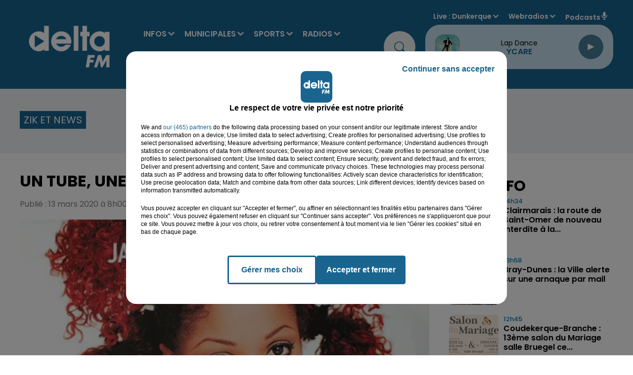

--- FILE ---
content_type: text/html; charset=utf-8
request_url: https://www.deltafm.fr/zik-et-news/un-tube-une-histoire-270
body_size: 24244
content:
<!DOCTYPE html><html lang="fr"><head><meta charSet="utf-8"/><meta name="viewport" content="width=device-width,initial-scale=1.0"/><link rel="shortcut icon" type="image/x-icon" href="/favicon.ico"/><link rel="icon" type="image/x-icon" href="/favicon.ico"/><meta name="robots" content="max-snippet:-1, max-image-preview:large, max-video-preview:-1"/><script type="text/javascript" src="https://common.lesindesradios.fr/tc_LesIndesRadios_web_header.js" charSet="utf-8"></script><script type="text/javascript"> 

                    // Environment
                     var tc_vars = new Array();
                     var tc_array_events = new Array();
                     tc_vars["radio_id"] = '';
                    
                     window.tc_vars =
                      {
                        env_template: 'homepage',
                        env_work: 'PROD',
                        env_country: 'FR',
                        env_language: 'FR',
                        env_device: 'd',
                        env_currency: 'EUR',
                        // Website tree structure
                        page_name : "App load",
                        site_Id : 5608,
                        id_container : 'a5cc0b7b-4f9d-4e99-8884-ef2753293aba',
                        user_logged: 'no',
                        user_id: '',
                        user_type: '',
                        user_email: '',
                        radio_id:'',
                        id_reservation: '',
                        type_reservation: '',
                        ville_reservation: '',
                        date_reservation: '',
                        etablissement: '',
                        nom_espace: '',
                        quantite_siege: '',
                        creneau_reservation: '',
                        service_supplementaire: '',
                        unitprice_tf: '',
                        unitprice_ati: '',
                        totalprice_tf: '',
                        totalprice_ati: ''
                      };
                  
                      </script><meta name="description" content=" "/><meta name="keywords" content="Delta FM,News,Infos,dunkerque, dunkerquois, littoral, saint-omer, audomarois, flandre, hazebrouck, calais, calaisis, boulogne sur mer, boulonnais, côte d&#x27;opale, lille, nord, pas de calais.,radio delta, delta +,delta plus,Le touquet,reportage,interview,faits divers,sports,basket,football,handball"/><title> Un Tube, Une Histoire #270</title><link href="https://www.deltafm.fr/zik-et-news/un-tube-une-histoire-270" rel="canonical"/><meta property="twitter:title" content=" Un Tube, Une Histoire #270"/><meta property="og:title" content=" Un Tube, Une Histoire #270"/><meta property="og:url" content="https://www.deltafm.fr/zik-et-news/un-tube-une-histoire-270"/><meta property="og:description" content=" "/><meta property="twitter:description" content=" "/><meta property="twitter:card" content="summary"/><meta property="og:type" content="article"/><meta property="twitter:image:alt" content=""/><meta property="og:image:alt" content=""/><meta property="twitter:image" content="https://medias.lesindesradios.fr/t:app(web)/t:r(unknown)/filters:format(jpeg)/radios/delta-fm/import/medias/2020/03/together-WEB.jpg"/><meta property="og:image" content="https://medias.lesindesradios.fr/t:app(web)/t:r(unknown)/filters:format(jpeg)/radios/delta-fm/import/medias/2020/03/together-WEB.jpg"/><meta name="og:image:width" content="314"/><meta name="next-head-count" content="17"/><script type="text/tc_privacy" data-category="2"><!-- AKCELO -->
<style>
    .akcelo-wrapper {
        display: grid;
        place-items: center;
        grid-template-columns: 1fr;
        text-align: center;
        position: relative;
        overflow: hidden;
    }
    .akcelo-wrapper.akcelo-wrapper-label:before {
        content: attr(data-ad-text);
        color: #777777;
        font-size: 11px;
        text-align: center;
        position: absolute;
        width: 100%;
        top: 2px;
    }
    .akcelo-wrapper.akcelo-wrapper-label {
        box-sizing: content-box;
        padding: 20px 0 0;
    }
    .akcelo-placeholder:not(.akcelo-loaded) {
        background-color: #f9f9f9;
        background-clip: content-box;
    }
    .akcelo-placeholder:not(.akcelo-loaded)::after {
        border: 1px solid #696969;
        border-radius: 2px;
        color: #696969;
        content: attr(data-placeholder-text);
        font-size: 11px;
        line-height: 1;
        padding: 3px 4px 1px;
        position: absolute;
        background-color: transparent;
        font-family: Arial,sans-serif;
    }
    .akcelo-video > div:first-child {
        width: 100%;
        position: absolute;
        top: 0;
        bottom: 0;
        left: 0;
        right: 0
    }
    .akcelo-video.akcelo-wrapper-label > div:first-child {
        top: 20px;
    }
    @media (pointer:coarse) {
        .akcelo-wrapper.akcelo-desktop {
            display: none;
        }
    }
    @media (pointer:fine) {
        .akcelo-wrapper.akcelo-mobile {
            display: none;
        }
    }
</style>
<script async src="https://securepubads.g.doubleclick.net/tag/js/gpt.js"></script>
<!-- Google tag (gtag.js) -->
<script async src="https://www.googletagmanager.com/gtag/js?id=G-Y5QK9GGG17"></script>
<script>
  window.dataLayer = window.dataLayer || [];
  function gtag(){dataLayer.push(arguments);}
  gtag('js', new Date());

  gtag('config', 'G-Y5QK9GGG17');
</script><script>
  window.googletag = window.googletag || {cmd: []};
  googletag.cmd.push(function() {
    googletag.defineSlot('/22137301934/banner', [[300, 100], [970, 250]], 'div-gpt-ad-1707995195368-0').addService(googletag.pubads());
    googletag.pubads().enableSingleRequest();
    googletag.enableServices();
  });
</script>
<script async src="https://securepubads.g.doubleclick.net/tag/js/gpt.js"></script>
<script>
  window.googletag = window.googletag || {cmd: []};
  googletag.cmd.push(function() {
    googletag.defineSlot('/22137301934/pave_sidebar', [250, 250], 'div-gpt-ad-1707994972902-0').addService(googletag.pubads());
    googletag.pubads().enableSingleRequest();
    googletag.enableServices();
  });
</script>
<meta name="google-site-verification" content="XSa2Z6hN2cBIsve8tUvJb3bBemXpE1Q08kTOIgwLi9E" />
<script async src="https://ads.sportslocalmedia.com/slm.prebid.deltafm.js"></script>
<script async src="https://pagead2.googlesyndication.com/pagead/js/adsbygoogle.js?client=ca-pub-8950068224134735" crossorigin="anonymous"></script>



</script><style> <!-- Google Tag Manager -->
<script>(function(w,d,s,l,i){w[l]=w[l]||[];w[l].push({'gtm.start':
new Date().getTime(),event:'gtm.js'});var f=d.getElementsByTagName(s)[0],
j=d.createElement(s),dl=l!='dataLayer'?'&l='+l:'';j.async=true;j.src=
'https://www.googletagmanager.com/gtm.js?id='+i+dl;f.parentNode.insertBefore(j,f);})(window,document,'script','dataLayer','GTM-5VTWGC93');</script>
<!-- End Google Tag Manager --><script>
</style><link rel="stylesheet" type="text/css" href="/css/Statics2.css"/><link rel="stylesheet" type="text/css" href="/css/swiper-bundle.min.css"/><link href="/dynamics/8c5i7gn1a/styles.css" rel="stylesheet" media="all"/><script>var apidata = {"radio":{"alias":"delta-fm","atId":640281,"background":null,"favicon":"https://bocir-medias-prod.s3.fr-par.scw.cloud/radios/delta-fm/images/favicon.x-icon","fixedPlayer":false,"id":"TR1dIVIquT","logoPosition":null,"maintenance":false,"metaDescription":"𝗩𝗼𝘀 𝘁𝘂𝗯𝗲𝘀 𝗽𝗿𝗲́𝗳𝗲́𝗿𝗲́𝘀 & 𝗹'𝗶𝗻𝗳𝗼 𝗹𝗼𝗰𝗮𝗹𝗲 à Dunkerque, Saint-Omer, Hazebrouck, Boulogne, Calais. \nActualité, Musique, Podcasts  - Delta FM, la radio N° 1 en Flandre-Côte d'Opale","name":"DELTA FM","neoWinnerData":null,"pages":{"archive":"tPvRN47jrD","lateralMenu":null,"playerExterne":"BAUyBPu96L","siteMap":"lbDl7GCM7l"},"playerPosition":["header","footer"],"primaryHost":"www.deltafm.fr","radioFooterLogo":"https://bocir-medias-prod.s3.fr-par.scw.cloud/radios/delta-fm/images/footerLogo_O24aFZGIQo.png","radioLogo":"https://bocir-medias-prod.s3.fr-par.scw.cloud/radios/delta-fm/images/logo_c82pCsT2hi.png","robotsUrl":"https://www.deltafm.fr/sitemap.xml\n","structure":{"header":{"logo":"left","menuHasRadios":null,"menuSide":"left","minimized":{"active":true,"onScroll":true},"sticky":true},"player":{"bottom":{"active":false,"hasBroadcast":true,"hideOnScroll":true,"sticky":true},"externalParameters":{"active":false,"size":{"height":1900,"type":"perso","width":1900},"title":null,"type":"popup"},"hasDetails":false,"top":{"active":true,"simpleButtons":false}},"radioGroup":{"display":false,"displayMobile":false,"title":null},"rossel":null},"theme":{"blockTitleFont":null,"darkColors":{"background":"#edf1f3","muted":"#000000","text":"#005972"},"darkMode":false,"fontSizes":{"desktop":{"blockTitle":"3.6rem","chapo":"1.6rem","title":"3.6rem"},"mobile":{"blockTitle":"1.8rem","chapo":"1.6rem","title":"2.8rem"}},"footer":{"footerRadiosColor":"#e6e6e6","mainMenu":{"font":"poppins","fontSizes":{"desktop":"2rem","mobile":"1.2rem"},"italic":null,"menuColor":{"activeColor":null,"arrowColor":"#000000","hoverColor":null,"mainColor":null}},"secondMenu":{"font":"poppins","fontSizes":{"desktop":"1.6rem","mobile":"1.2rem"},"italic":null,"menuColor":null}},"footerColors":{"background":"#000000","muted":"#ffffff","text":"#ffffff"},"header":{"color":"#19658f","menu":{"font":"poppins","fontSizes":{"desktop":"1.6rem","mobile":"1.7rem"},"italic":null,"menuColor":{"activeColor":"#ffffff","arrowColor":"#d7e5f0","hoverColor":"#27aee6","mainColor":"#ffffff"}},"splitLine":{"active":false,"color":"#1b97d8","fullWidth":false}},"homepageFontSizes":null,"italicTitles":false,"lightColors":{"background":"#ffffff","muted":"#005972","text":"#000000"},"mainColor":"#19658f","mainFont":"poppins","player":{"artistParameters":{"color":"#19658f","font":"poppins","fontSize":"1.6rem"},"bar":{"color":"#95cadb","opacity":50},"mainColor":"#c7dfed","titleParameters":{"color":"#000000","font":"poppins","fontSize":"1.4rem"}},"readMore":null,"readMoreFont":null,"rossel":{"button":null,"footer":null,"header":null,"heading":null,"separator":null,"thumbnail":{"borderBottom":false,"borderBottomColor":"#19658f","fullWidth":false,"leadAnimation":null,"titleUnderline":false,"titleUnderlineColors":{"firstColor":"#5cb3e4","secondColor":null,"thirdColor":null},"zoom":false}},"separators":null,"thumbnailBadgeFont":null,"thumbnailChipColor":null,"thumbnailResumeFont":null,"titlesFont":"poppins","titlesFontHomepage":null,"useMainColorForTitles":false},"timeZone":"Europe/Paris","titreSite":"Delta FM : votre radio locale  | L' actualité en flandre & côte d'opale.","ts":"8c5i7gn1a","urls":{"appstore":"https://apps.apple.com/fr/app/delta-fm/id1550623199","facebook":"https://www.facebook.com/DeltaFMOfficiel","instagram":"https://www.instagram.com/deltafm_officiel","playstore":"https://play.google.com/store/apps/details?id=deltafm.android","twitter":"https://twitter.com/DeltaFMOfficiel","youtube":"https://www.youtube.com/user/deltafmvideos"}},"menuMain":{"id":"bg4UlAY0Ck","items":[{"id":"6i08I3BOW3","label":"Audomarois 2026","parentId":"yptBayq3Ou","target":"/audomarois-2026/1"},{"id":"6MadXZJAcI","label":"L' agenda des loisirs","parentId":"fxU6oEI8go","target":"/category/agenda/1"},{"id":"p7fmbqhXzD","label":"INFOS","parentId":null,"target":"/category/infos/1"},{"id":"SJZIDg9nkJ","label":"Tous les sports","parentId":"XgyvMxTVlA","target":"/category/sports/1"},{"id":"wUD8SKFKmM","label":"Nos radios en direct","parentId":"pSeDn5XibM","target":"https://www.deltafm.fr/ecoutez-delta-fm"},{"id":"x7GtKEEKUM","label":"Toute l'actu locale","parentId":"p7fmbqhXzD","target":"/category/infos/1"},{"id":"b91y3EormQ","label":"Boulonnais 2026","parentId":"yptBayq3Ou","target":"/boulonnais-2026/1"},{"id":"U2acPXnJaQ","label":"DELTA FM","parentId":"pSeDn5XibM","target":"/page-category/delta-fm"},{"id":"wmmKSGiv01","label":"Annoncer un évenement","parentId":"fxU6oEI8go","target":"/annoncer-un-evenement"},{"id":"wOL5bKCrkj","label":"L'info du Dunkerquois","parentId":"p7fmbqhXzD","target":"/category/infos/region/dunkerquois/1"},{"id":"WViLlLRk4h","label":"Basket","parentId":"XgyvMxTVlA","target":"/category/sports/basket/1"},{"id":"8AVZuuia4Z","label":"L'info de l'Audomarois","parentId":"p7fmbqhXzD","target":"/category/infos/region/audomarois/1"},{"id":"MgxIE8bXhf","label":"Handball","parentId":"XgyvMxTVlA","target":"/category/sports/handball/1"},{"id":"rSOYL01maY","label":"DELTA+","parentId":"pSeDn5XibM","target":"/category/emissions/delta-plus/1"},{"id":"uPobdpbALV","label":"Calaisis 2026","parentId":"yptBayq3Ou","target":"/calaisis-2026/1"},{"id":"yptBayq3Ou","label":"MUNICIPALES","parentId":null,"target":"/municipales2026/1"},{"id":"Dg5r8SBFiz","label":"L'info de la Flandre","parentId":"p7fmbqhXzD","target":"/category/infos/region/flandre/1"},{"id":"qx1vDK2eJC","label":"Football","parentId":"XgyvMxTVlA","target":"/category/sports/football/1"},{"id":"TTLbcNINz2","label":"Dunkerquois 2026","parentId":"yptBayq3Ou","target":"/dunkerquois-2026/1"},{"id":"9qyzZsjyLX","label":"Les titres diffusés","parentId":"pSeDn5XibM","target":"/radio/c-est-quoi-ce-titre"},{"id":"WXhXcQKLgO","label":"Flandres 2026","parentId":"yptBayq3Ou","target":"/flandres-2026/1"},{"id":"yvCQVfQhhP","label":"L'info du Boulonnais","parentId":"p7fmbqhXzD","target":"/category/infos/region/boulonnais/1"},{"id":"1ORYK8JTpt","label":"Tubes à la demande","parentId":"pSeDn5XibM","target":"/tube-a-la-demande"},{"id":"XgyvMxTVlA","label":"SPORTS","parentId":null,"target":"/category/sports/1"},{"id":"eJYpbRjpfo","label":"Le Top Delta","parentId":"pSeDn5XibM","target":"/radio/le-top-delta"},{"id":"muZIkTjrYL","label":"L'info du Calaisis","parentId":"p7fmbqhXzD","target":"/category/infos/region/calaisis/1"},{"id":"pSeDn5XibM","label":"RADIOS","parentId":null,"target":"/ecoutez-delta-fm"},{"id":"cLlvQi0kU6","label":"Les clips Delta","parentId":"pSeDn5XibM","target":"/page-category/le-top-delta"},{"id":"YmLGCXIVFe","label":"L'actu musicale et people","parentId":"p7fmbqhXzD","target":"/category/radios/zik-et-news/1"},{"id":"dFa9fdUy2X","label":"Les Jeux","parentId":"pSeDn5XibM","target":"/category/jeux/1"},{"id":"dqc3BFxFaI","label":"Reportages Delta TV","parentId":"p7fmbqhXzD","target":"/category/infos/region/delta-tv/1"},{"id":"FIUe6LN9UE","label":"PODCASTS","parentId":null,"target":"/mur-de-podcasts"},{"id":"fxU6oEI8go","label":"AGENDA","parentId":null,"target":"/category/agenda/1"},{"id":"tsFX4CUobS","label":"L'équipe","parentId":"pSeDn5XibM","target":"/equipe-delta"},{"id":"cSzgjWCsYN","label":"Nos fréquences","parentId":"pSeDn5XibM","target":"/radio/nos-frequences"}],"menuType":"MAIN"},"menuFooter":{"id":"39NyomTE7V","items":[{"id":"vQzkgiy8zT","label":"Nous contacter","parentId":null,"target":"/contact"},{"id":"Jqc0Co5UXX","label":"Régie Pub","parentId":null,"target":"/la-pub-sur-delta"},{"id":"ka7HY0IvSz","label":"Logos","parentId":null,"target":"/nos-logos"},{"id":"jsYWNDbSFp","label":"Mentions legales","parentId":null,"target":"/mentions-legales"},{"id":"FZYbmDxk34","label":"CGU","parentId":null,"target":"/conditions-generales-d-utilisation"},{"id":"o72zjamFMG","label":"Confidentialité","parentId":null,"target":"/politique-de-confidentialite"},{"id":"KMu6dmheiU","label":"Cookies","parentId":null,"target":"/politique-cookies"},{"id":"bZQW69HQda","label":"Plan du site","parentId":null,"target":"/plan-du-site"}],"menuType":"FOOTER"},"mode":"light","ENDPOINT":"/graphql","zones":[{"group":"Flandres","id":"NMRu7MWJW8","label":"Dunkerque","stream":{"altCover":null,"bd":"https://streams.lesindesradios.fr/play/radios/delta-fm/jdP0HFY9vW/any/60/rreg2.sWbmWrx7MNJKgFKb5pkj1KWOOd4dkIJX8mtq6DmT95w%3D?format=sd","displayOnWebsite":true,"geofootprint":"51.02625634568017 2.0202839728527806, 50.837414300203875 2.0986803900834445, 50.845022305503676 2.4550241600781675, 50.85263031080348 2.632861554263627, 51.11767844267433 2.4907803249001006, 51.02625634568017 2.0202839728527806","hasStartOver":false,"hd":"https://streams.lesindesradios.fr/play/radios/delta-fm/jdP0HFY9vW/any/60/rreg2.sWbmWrx7MNJKgFKb5pkj1KWOOd4dkIJX8mtq6DmT95w%3D?format=hd","hls":"https://streams.lesindesradios.fr/play/radios/delta-fm/jdP0HFY9vW/any/60/rreg2.sWbmWrx7MNJKgFKb5pkj1KWOOd4dkIJX8mtq6DmT95w%3D?format=hls","id":"jdP0HFY9vW","idMds":"2174546520932614244","imageUrl":"https://bocir-medias-prod.s3.fr-par.scw.cloud/radios/deltafm/radiostream/jdP0HFY9vW/vignette_b5jOKqqPqI.png","label":"Dunkerque","parentId":"EuwQdjYYBI","streamFormat":"Hd","type":"RADIO"}},{"group":"Flandres","id":"dM3XonbRCN","label":"St Omer","stream":{"altCover":null,"bd":"https://streams.lesindesradios.fr/play/radios/delta-fm/Bez8xtmyMm/any/60/rreg2.PGg6UMLVpNlX3AMzfhqeC5USAsqKKM6Ad7gCovD7n6E%3D?format=sd","displayOnWebsite":true,"geofootprint":"50.82068752281387 2.070252099571036, 50.88980349080714 2.3935830497616735, 50.65059359705512 2.6935163758594456, 50.51292314820269 2.67357782767661, 50.488840432126096 2.6295359948762496, 50.453784480900595 2.270879547082444, 50.62233915716524 1.9182944580243486, 50.75587377636393 1.9827514641523578, 50.82068752281387 2.070252099571036","hasStartOver":false,"hd":"https://streams.lesindesradios.fr/play/radios/delta-fm/Bez8xtmyMm/any/60/rreg2.PGg6UMLVpNlX3AMzfhqeC5USAsqKKM6Ad7gCovD7n6E%3D?format=hd","hls":"https://streams.lesindesradios.fr/play/radios/delta-fm/Bez8xtmyMm/any/60/rreg2.PGg6UMLVpNlX3AMzfhqeC5USAsqKKM6Ad7gCovD7n6E%3D?format=hls","id":"Bez8xtmyMm","idMds":"2174546520932614244","imageUrl":"https://bocir-medias-prod.s3.fr-par.scw.cloud/radios/deltafm/radiostream/Bez8xtmyMm/vignette_G7ZNdp2l1k.png","label":"Saint-Omer","parentId":"EuwQdjYYBI","streamFormat":"Hd","type":"RADIO"}},{"group":"Flandres","id":"uE8FwJNxtf","label":"Flandres","stream":{"altCover":null,"bd":"https://streams.lesindesradios.fr/play/radios/delta-fm/vGldxsjFem/any/60/rreg2.yV2syWQsigM9FCNna6pO3WL2r9wnATCkk1IkVMZEPWw%3D?format=sd","displayOnWebsite":true,"geofootprint":"50.7701744329884 2.3453893318340135, 50.34935406716636 2.6452387353532743, 50.253542992656946 2.734782322783232, 50.158460517161444 3.2263546603410624, 50.23067531854451 3.557297659918923, 50.35669108782125 3.7741234757920097, 50.65272291296752 3.487815506946845, 50.934051436007735 3.1835342160190123, 50.89217373539812 2.696883553546968, 50.7701744329884 2.3453893318340135","hasStartOver":false,"hd":"https://streams.lesindesradios.fr/play/radios/delta-fm/vGldxsjFem/any/60/rreg2.yV2syWQsigM9FCNna6pO3WL2r9wnATCkk1IkVMZEPWw%3D?format=hd","hls":"https://streams.lesindesradios.fr/play/radios/delta-fm/vGldxsjFem/any/60/rreg2.yV2syWQsigM9FCNna6pO3WL2r9wnATCkk1IkVMZEPWw%3D?format=hls","id":"vGldxsjFem","idMds":"2174546520932614244","imageUrl":"https://bocir-medias-prod.s3.fr-par.scw.cloud/radios/deltafm/radiostream/vGldxsjFem/vignette_lTJZ8sPxwe.jpeg","label":"Flandres","parentId":"EuwQdjYYBI","streamFormat":"Hd","type":"RADIO"}},{"group":"Côte d'Opale","id":"VgFjbTvCPa","label":"Boulogne","stream":{"altCover":null,"bd":"https://streams.lesindesradios.fr/play/radios/delta-fm/5q3sYZg6FW/any/60/rreg2.v4cm93niRvAelF%2F0ft32FaaQ%2FiDUJHHCOtalk%2BzAoNc%3D?format=sd","displayOnWebsite":true,"geofootprint":"50.90068555526554 1.5436404243548054, 50.854552726110114 1.7780999597911489, 50.63929133208819 1.9293321034089104, 50.54832324674916 1.6936372349956343, 50.65281845139296 1.4575790156623896, 50.90068555526554 1.5436404243548054","hasStartOver":false,"hd":"https://streams.lesindesradios.fr/play/radios/delta-fm/5q3sYZg6FW/any/60/rreg2.v4cm93niRvAelF%2F0ft32FaaQ%2FiDUJHHCOtalk%2BzAoNc%3D?format=hd","hls":"https://streams.lesindesradios.fr/play/radios/delta-fm/5q3sYZg6FW/any/60/rreg2.v4cm93niRvAelF%2F0ft32FaaQ%2FiDUJHHCOtalk%2BzAoNc%3D?format=hls","id":"5q3sYZg6FW","idMds":"2174546520932614244","imageUrl":"https://bocir-medias-prod.s3.fr-par.scw.cloud/radios/deltafm/radiostream/5q3sYZg6FW/vignette_Xfp5aLLNrJ.png","label":"Boulogne/mer","parentId":"EuwQdjYYBI","streamFormat":"Hd","type":"RADIO"}},{"group":"Côte d'Opale","id":"zaLZzlvGb9","label":"Calais","stream":{"altCover":null,"bd":"https://streams.lesindesradios.fr/play/radios/delta-fm/Jkd0EjphqR/any/60/rreg2.HxwGPy4AqspulQlqiShziaq5cRO9luWlNiXWtNgawe0%3D?format=sd","displayOnWebsite":true,"geofootprint":"50.971782484015165 1.6822432228452726, 51.02212531523557 1.9340751594074845, 50.94754636478571 2.0439496480964863, 50.82685912026432 2.0492499727523636, 50.79891642911619 1.7732524830514933, 50.90064216500238 1.6682540748644783, 50.971782484015165 1.6822432228452726","hasStartOver":false,"hd":"https://streams.lesindesradios.fr/play/radios/delta-fm/Jkd0EjphqR/any/60/rreg2.HxwGPy4AqspulQlqiShziaq5cRO9luWlNiXWtNgawe0%3D?format=hd","hls":"https://streams.lesindesradios.fr/play/radios/delta-fm/Jkd0EjphqR/any/60/rreg2.HxwGPy4AqspulQlqiShziaq5cRO9luWlNiXWtNgawe0%3D?format=hls","id":"Jkd0EjphqR","idMds":"2174546520932614244","imageUrl":"https://bocir-medias-prod.s3.fr-par.scw.cloud/radios/deltafm/radiostream/Jkd0EjphqR/vignette_rhUZga8Y1s.png","label":"Calais","parentId":"EuwQdjYYBI","streamFormat":"Hd","type":"RADIO"}},{"group":"Côte d'Opale","id":"OkHQQsC0U0","label":"Le Touquet","stream":{"altCover":null,"bd":"https://streams.lesindesradios.fr/play/radios/delta-fm/BEbdF3LyNp/any/60/rreg2.YGl53yK73l2nhlUS%2FYt6zaRKqiZiP5y5APbf8su%2BGR4%3D?format=sd","displayOnWebsite":true,"geofootprint":"50.59239509746794 1.8777225102294324, 50.520052048809305 2.2725550015719307, 50.183751085129714 2.2828904691079686, 50.05338485707952 1.8588019810966898, 50.151786170014475 1.433732069914356, 50.41008413996792 1.4195395279014633, 50.54601004830644 1.4941975363934432, 50.59239509746794 1.8777225102294324","hasStartOver":false,"hd":"https://streams.lesindesradios.fr/play/radios/delta-fm/BEbdF3LyNp/any/60/rreg2.YGl53yK73l2nhlUS%2FYt6zaRKqiZiP5y5APbf8su%2BGR4%3D?format=hd","hls":"https://streams.lesindesradios.fr/play/radios/delta-fm/BEbdF3LyNp/any/60/rreg2.YGl53yK73l2nhlUS%2FYt6zaRKqiZiP5y5APbf8su%2BGR4%3D?format=hls","id":"BEbdF3LyNp","idMds":"2174546520932614244","imageUrl":"https://bocir-medias-prod.s3.fr-par.scw.cloud/radios/deltafm/radiostream/BEbdF3LyNp/vignette_n20DlrzJwQ.png","label":"Le Touquet","parentId":"EuwQdjYYBI","streamFormat":"Hd","type":"RADIO"}}],"webradios":[{"altCover":null,"bd":"https://streams.lesindesradios.fr/play/radios/delta-fm/s2mAhDVvTB/any/60/rreg2.vVWOz%2F1KSlq0soxhcH7scHC7n0uZgxJ7t4pJ2QNNgyw%3D?format=sd","displayOnWebsite":true,"geofootprint":"51.080205674927214 2.3289219639554517, 50.9822168214738 1.5933501789639308, 50.66349337788526 1.4075997282085382, 50.20656319506162 1.5693953984182087, 50.39381397098791 3.6546441881451983, 51.122137342480386 2.626122685164262, 51.080205674927214 2.3289219639554517","hasStartOver":false,"hd":"https://streams.lesindesradios.fr/play/radios/delta-fm/s2mAhDVvTB/any/60/rreg2.vVWOz%2F1KSlq0soxhcH7scHC7n0uZgxJ7t4pJ2QNNgyw%3D?format=hd","hls":"https://streams.lesindesradios.fr/play/radios/delta-fm/s2mAhDVvTB/any/60/rreg2.vVWOz%2F1KSlq0soxhcH7scHC7n0uZgxJ7t4pJ2QNNgyw%3D?format=hls","id":"s2mAhDVvTB","idMds":"1017121301129241852","imageUrl":"https://bocir-medias-prod.s3.fr-par.scw.cloud/radios/deltafm/radiostream/s2mAhDVvTB/vignette_9gARdR3A1t.png","label":"DELTA+ Flandres","streamFormat":"Hd","type":"WEBRADIO"},{"altCover":null,"bd":"https://streams.lesindesradios.fr/play/radios/delta-fm/bazEiLYHF2/any/60/rreg2.ddaOJYW5ZhHXHCyICF7ICKgsSaJ6Fq%2B95ZbflBDPZcA%3D?format=sd","displayOnWebsite":true,"geofootprint":"51.01630507331777 1.4234510798090412, 50.29434114563105 1.3409291305436852, 50.509996804864954 3.1481598194622222, 51.22349831271387 2.8510808021063667, 51.01630507331777 1.4234510798090412","hasStartOver":false,"hd":"https://streams.lesindesradios.fr/play/radios/delta-fm/bazEiLYHF2/any/60/rreg2.ddaOJYW5ZhHXHCyICF7ICKgsSaJ6Fq%2B95ZbflBDPZcA%3D?format=hd","hls":"https://streams.lesindesradios.fr/play/radios/delta-fm/bazEiLYHF2/any/60/rreg2.ddaOJYW5ZhHXHCyICF7ICKgsSaJ6Fq%2B95ZbflBDPZcA%3D?format=hls","id":"bazEiLYHF2","idMds":"1017091252661673669","imageUrl":"https://bocir-medias-prod.s3.fr-par.scw.cloud/radios/deltafm/radiostream/bazEiLYHF2/vignette_I7R7bd9zOw.png","label":"DELTA+ Opale","streamFormat":"Hd","type":"WEBRADIO"},{"altCover":null,"bd":"https://streams.lesindesradios.fr/play/radios/delta-fm/ruGckL1Jgl/any/60/rreg2.46YSQ%2BwY7KnSEOSscd44AIwvbzBlr3YcvmpOFvDEsSA%3D?format=sd","displayOnWebsite":true,"geofootprint":null,"hasStartOver":false,"hd":"https://streams.lesindesradios.fr/play/radios/delta-fm/ruGckL1Jgl/any/60/rreg2.46YSQ%2BwY7KnSEOSscd44AIwvbzBlr3YcvmpOFvDEsSA%3D?format=hd","hls":"https://streams.lesindesradios.fr/play/radios/delta-fm/ruGckL1Jgl/any/60/rreg2.46YSQ%2BwY7KnSEOSscd44AIwvbzBlr3YcvmpOFvDEsSA%3D?format=hls","id":"ruGckL1Jgl","idMds":"1016465009883094320","imageUrl":"https://bocir-medias-prod.s3.fr-par.scw.cloud/radios/deltafm/radiostream/ruGckL1Jgl/vignette_pxUeEZVXIU.png","label":"DELTA Rétro","streamFormat":"Hd","type":"WEBRADIO"},{"altCover":null,"bd":"https://streams.lesindesradios.fr/play/radios/delta-fm/9ZPkmQLaSd/any/60/rreg2.vb2dWWux2XkVvF03TVtZazWoJO7NcVDMzN9rTu8hv%2Fc%3D?format=sd","displayOnWebsite":true,"geofootprint":null,"hasStartOver":false,"hd":"https://streams.lesindesradios.fr/play/radios/delta-fm/9ZPkmQLaSd/any/60/rreg2.vb2dWWux2XkVvF03TVtZazWoJO7NcVDMzN9rTu8hv%2Fc%3D?format=hd","hls":"https://streams.lesindesradios.fr/play/radios/delta-fm/9ZPkmQLaSd/any/60/rreg2.vb2dWWux2XkVvF03TVtZazWoJO7NcVDMzN9rTu8hv%2Fc%3D?format=hls","id":"9ZPkmQLaSd","idMds":"1016465008960341377","imageUrl":"https://bocir-medias-prod.s3.fr-par.scw.cloud/radios/deltafm/radiostream/9ZPkmQLaSd/vignette_lCJ7RemwYG.png","label":"DELTA Top","streamFormat":"Hd","type":"WEBRADIO"},{"altCover":null,"bd":"https://streams.lesindesradios.fr/play/radios/delta-fm/UkmOZ2qNPT/any/60/rreg2.aItYMLhjGbCSUL3ZYvt2bAYZacRrSc4%2BofAyHDiPxwU%3D?format=sd","displayOnWebsite":true,"geofootprint":null,"hasStartOver":false,"hd":"https://streams.lesindesradios.fr/play/radios/delta-fm/UkmOZ2qNPT/any/60/rreg2.aItYMLhjGbCSUL3ZYvt2bAYZacRrSc4%2BofAyHDiPxwU%3D?format=hd","hls":"https://streams.lesindesradios.fr/play/radios/delta-fm/UkmOZ2qNPT/any/60/rreg2.aItYMLhjGbCSUL3ZYvt2bAYZacRrSc4%2BofAyHDiPxwU%3D?format=hls","id":"UkmOZ2qNPT","idMds":"4459574063590801966","imageUrl":"https://bocir-medias-prod.s3.fr-par.scw.cloud/radios/deltafm/radiostream/UkmOZ2qNPT/vignette_RNYkKBASg0.png","label":"DELTA Hits","streamFormat":"Hd","type":"WEBRADIO"},{"altCover":null,"bd":"https://streams.lesindesradios.fr/play/radios/delta-fm/Cl74qkUkup/any/60/rreg2.57dNlWzTLS17QLvayp8OAfRl0CxXZxlIkty1Q%2FW72uw%3D?format=sd","displayOnWebsite":true,"geofootprint":null,"hasStartOver":false,"hd":"https://streams.lesindesradios.fr/play/radios/delta-fm/Cl74qkUkup/any/60/rreg2.57dNlWzTLS17QLvayp8OAfRl0CxXZxlIkty1Q%2FW72uw%3D?format=hd","hls":"https://streams.lesindesradios.fr/play/radios/delta-fm/Cl74qkUkup/any/60/rreg2.57dNlWzTLS17QLvayp8OAfRl0CxXZxlIkty1Q%2FW72uw%3D?format=hls","id":"Cl74qkUkup","idMds":"4459574063590802021","imageUrl":"https://bocir-medias-prod.s3.fr-par.scw.cloud/radios/deltafm/radiostream/Cl74qkUkup/vignette_ePtUmggdWd.png","label":"DELTA Party","streamFormat":"Hd","type":"WEBRADIO"}],"radiostreams":[{"altCover":null,"bd":"https://streams.lesindesradios.fr/play/radios/delta-fm/EuwQdjYYBI/any/60/rreg2.ol5dzwi5qH6aTH%2FcdDkK9PAM%2BQmFfS1gt%2BxIOyw1smI%3D?format=sd","displayOnWebsite":true,"geofootprint":"51.08894206935659 1.5175283281249952, 49.87259649603507 1.0121572343749952, 49.56004582571598 3.736766609374995, 50.72871458637162 4.373973640624995, 51.350424204684025 2.616161140624995, 51.08894206935659 1.5175283281249952","hasStartOver":false,"hd":"https://streams.lesindesradios.fr/play/radios/delta-fm/EuwQdjYYBI/any/60/rreg2.ol5dzwi5qH6aTH%2FcdDkK9PAM%2BQmFfS1gt%2BxIOyw1smI%3D?format=hd","hls":"https://streams.lesindesradios.fr/play/radios/delta-fm/EuwQdjYYBI/any/60/rreg2.ol5dzwi5qH6aTH%2FcdDkK9PAM%2BQmFfS1gt%2BxIOyw1smI%3D?format=hls","id":"EuwQdjYYBI","idMds":"2174546520932614244","imageUrl":"https://bocir-medias-prod.s3.fr-par.scw.cloud/radios/deltafm/radiostream/EuwQdjYYBI/vignette_iw2g6rkCjL.png","label":"DELTA FM","parentId":null,"streamFormat":"Hd","type":"RADIO"},{"altCover":null,"bd":"https://streams.lesindesradios.fr/play/radios/delta-fm/5q3sYZg6FW/any/60/rreg2.v4cm93niRvAelF%2F0ft32FaaQ%2FiDUJHHCOtalk%2BzAoNc%3D?format=sd","displayOnWebsite":true,"geofootprint":"50.90068555526554 1.5436404243548054, 50.854552726110114 1.7780999597911489, 50.63929133208819 1.9293321034089104, 50.54832324674916 1.6936372349956343, 50.65281845139296 1.4575790156623896, 50.90068555526554 1.5436404243548054","hasStartOver":false,"hd":"https://streams.lesindesradios.fr/play/radios/delta-fm/5q3sYZg6FW/any/60/rreg2.v4cm93niRvAelF%2F0ft32FaaQ%2FiDUJHHCOtalk%2BzAoNc%3D?format=hd","hls":"https://streams.lesindesradios.fr/play/radios/delta-fm/5q3sYZg6FW/any/60/rreg2.v4cm93niRvAelF%2F0ft32FaaQ%2FiDUJHHCOtalk%2BzAoNc%3D?format=hls","id":"5q3sYZg6FW","idMds":"2174546520932614244","imageUrl":"https://bocir-medias-prod.s3.fr-par.scw.cloud/radios/deltafm/radiostream/5q3sYZg6FW/vignette_Xfp5aLLNrJ.png","label":"Boulogne/mer","parentId":"EuwQdjYYBI","streamFormat":"Hd","type":"RADIO"},{"altCover":null,"bd":"https://streams.lesindesradios.fr/play/radios/delta-fm/Jkd0EjphqR/any/60/rreg2.HxwGPy4AqspulQlqiShziaq5cRO9luWlNiXWtNgawe0%3D?format=sd","displayOnWebsite":true,"geofootprint":"50.971782484015165 1.6822432228452726, 51.02212531523557 1.9340751594074845, 50.94754636478571 2.0439496480964863, 50.82685912026432 2.0492499727523636, 50.79891642911619 1.7732524830514933, 50.90064216500238 1.6682540748644783, 50.971782484015165 1.6822432228452726","hasStartOver":false,"hd":"https://streams.lesindesradios.fr/play/radios/delta-fm/Jkd0EjphqR/any/60/rreg2.HxwGPy4AqspulQlqiShziaq5cRO9luWlNiXWtNgawe0%3D?format=hd","hls":"https://streams.lesindesradios.fr/play/radios/delta-fm/Jkd0EjphqR/any/60/rreg2.HxwGPy4AqspulQlqiShziaq5cRO9luWlNiXWtNgawe0%3D?format=hls","id":"Jkd0EjphqR","idMds":"2174546520932614244","imageUrl":"https://bocir-medias-prod.s3.fr-par.scw.cloud/radios/deltafm/radiostream/Jkd0EjphqR/vignette_rhUZga8Y1s.png","label":"Calais","parentId":"EuwQdjYYBI","streamFormat":"Hd","type":"RADIO"},{"altCover":null,"bd":"https://streams.lesindesradios.fr/play/radios/delta-fm/jdP0HFY9vW/any/60/rreg2.sWbmWrx7MNJKgFKb5pkj1KWOOd4dkIJX8mtq6DmT95w%3D?format=sd","displayOnWebsite":true,"geofootprint":"51.02625634568017 2.0202839728527806, 50.837414300203875 2.0986803900834445, 50.845022305503676 2.4550241600781675, 50.85263031080348 2.632861554263627, 51.11767844267433 2.4907803249001006, 51.02625634568017 2.0202839728527806","hasStartOver":false,"hd":"https://streams.lesindesradios.fr/play/radios/delta-fm/jdP0HFY9vW/any/60/rreg2.sWbmWrx7MNJKgFKb5pkj1KWOOd4dkIJX8mtq6DmT95w%3D?format=hd","hls":"https://streams.lesindesradios.fr/play/radios/delta-fm/jdP0HFY9vW/any/60/rreg2.sWbmWrx7MNJKgFKb5pkj1KWOOd4dkIJX8mtq6DmT95w%3D?format=hls","id":"jdP0HFY9vW","idMds":"2174546520932614244","imageUrl":"https://bocir-medias-prod.s3.fr-par.scw.cloud/radios/deltafm/radiostream/jdP0HFY9vW/vignette_b5jOKqqPqI.png","label":"Dunkerque","parentId":"EuwQdjYYBI","streamFormat":"Hd","type":"RADIO"},{"altCover":null,"bd":"https://streams.lesindesradios.fr/play/radios/delta-fm/vGldxsjFem/any/60/rreg2.yV2syWQsigM9FCNna6pO3WL2r9wnATCkk1IkVMZEPWw%3D?format=sd","displayOnWebsite":true,"geofootprint":"50.7701744329884 2.3453893318340135, 50.34935406716636 2.6452387353532743, 50.253542992656946 2.734782322783232, 50.158460517161444 3.2263546603410624, 50.23067531854451 3.557297659918923, 50.35669108782125 3.7741234757920097, 50.65272291296752 3.487815506946845, 50.934051436007735 3.1835342160190123, 50.89217373539812 2.696883553546968, 50.7701744329884 2.3453893318340135","hasStartOver":false,"hd":"https://streams.lesindesradios.fr/play/radios/delta-fm/vGldxsjFem/any/60/rreg2.yV2syWQsigM9FCNna6pO3WL2r9wnATCkk1IkVMZEPWw%3D?format=hd","hls":"https://streams.lesindesradios.fr/play/radios/delta-fm/vGldxsjFem/any/60/rreg2.yV2syWQsigM9FCNna6pO3WL2r9wnATCkk1IkVMZEPWw%3D?format=hls","id":"vGldxsjFem","idMds":"2174546520932614244","imageUrl":"https://bocir-medias-prod.s3.fr-par.scw.cloud/radios/deltafm/radiostream/vGldxsjFem/vignette_lTJZ8sPxwe.jpeg","label":"Flandres","parentId":"EuwQdjYYBI","streamFormat":"Hd","type":"RADIO"},{"altCover":null,"bd":"https://streams.lesindesradios.fr/play/radios/delta-fm/BEbdF3LyNp/any/60/rreg2.YGl53yK73l2nhlUS%2FYt6zaRKqiZiP5y5APbf8su%2BGR4%3D?format=sd","displayOnWebsite":true,"geofootprint":"50.59239509746794 1.8777225102294324, 50.520052048809305 2.2725550015719307, 50.183751085129714 2.2828904691079686, 50.05338485707952 1.8588019810966898, 50.151786170014475 1.433732069914356, 50.41008413996792 1.4195395279014633, 50.54601004830644 1.4941975363934432, 50.59239509746794 1.8777225102294324","hasStartOver":false,"hd":"https://streams.lesindesradios.fr/play/radios/delta-fm/BEbdF3LyNp/any/60/rreg2.YGl53yK73l2nhlUS%2FYt6zaRKqiZiP5y5APbf8su%2BGR4%3D?format=hd","hls":"https://streams.lesindesradios.fr/play/radios/delta-fm/BEbdF3LyNp/any/60/rreg2.YGl53yK73l2nhlUS%2FYt6zaRKqiZiP5y5APbf8su%2BGR4%3D?format=hls","id":"BEbdF3LyNp","idMds":"2174546520932614244","imageUrl":"https://bocir-medias-prod.s3.fr-par.scw.cloud/radios/deltafm/radiostream/BEbdF3LyNp/vignette_n20DlrzJwQ.png","label":"Le Touquet","parentId":"EuwQdjYYBI","streamFormat":"Hd","type":"RADIO"},{"altCover":null,"bd":"https://streams.lesindesradios.fr/play/radios/delta-fm/Bez8xtmyMm/any/60/rreg2.PGg6UMLVpNlX3AMzfhqeC5USAsqKKM6Ad7gCovD7n6E%3D?format=sd","displayOnWebsite":true,"geofootprint":"50.82068752281387 2.070252099571036, 50.88980349080714 2.3935830497616735, 50.65059359705512 2.6935163758594456, 50.51292314820269 2.67357782767661, 50.488840432126096 2.6295359948762496, 50.453784480900595 2.270879547082444, 50.62233915716524 1.9182944580243486, 50.75587377636393 1.9827514641523578, 50.82068752281387 2.070252099571036","hasStartOver":false,"hd":"https://streams.lesindesradios.fr/play/radios/delta-fm/Bez8xtmyMm/any/60/rreg2.PGg6UMLVpNlX3AMzfhqeC5USAsqKKM6Ad7gCovD7n6E%3D?format=hd","hls":"https://streams.lesindesradios.fr/play/radios/delta-fm/Bez8xtmyMm/any/60/rreg2.PGg6UMLVpNlX3AMzfhqeC5USAsqKKM6Ad7gCovD7n6E%3D?format=hls","id":"Bez8xtmyMm","idMds":"2174546520932614244","imageUrl":"https://bocir-medias-prod.s3.fr-par.scw.cloud/radios/deltafm/radiostream/Bez8xtmyMm/vignette_G7ZNdp2l1k.png","label":"Saint-Omer","parentId":"EuwQdjYYBI","streamFormat":"Hd","type":"RADIO"}],"podcastsLink":"/mur-de-podcasts","playerExterne":"/ecoutez-delta-fm","images":{"from":["https://bocir-prod-bucket","https://bocir-medias-prod"],"to":"https://medias.lesindesradios.fr"},"taggingData":{"radioIdCmp":640281,"headerCmp":"https://common.lesindesradios.fr/tc_LesIndesRadios_web_header.js","bodyCmp":"https://common.lesindesradios.fr/tc_LesIndesRadios_web_body.js","scriptCmp":null},"eventTypes":[{"id":"2vrkFGibaz","name":"Festival"},{"id":"aJ12q7gGN4","name":"Salon/Foire"},{"id":"AnrKnnsvFK","name":"Matchs Sportifs"},{"id":"bSfTbDV5PT","name":"Autre"},{"id":"CSGjqBRjRT","name":"Sport"},{"id":"F8vnMfo2w0","name":"Loto"},{"id":"fHL3OXAeKc","name":"Théâtre"},{"id":"h6QtWFmvTg","name":"Exposition"},{"id":"iZLWZswuHl","name":"Rallies"},{"id":"kd5nt1GhGw","name":"Kermesse"},{"id":"Ktk85c2Pgt","name":"Fête"},{"id":"kVSs4cI5Qv","name":"Défilé de mode"},{"id":"Nbyg2ko8dZ","name":"Brocante"},{"id":"nKvE4LPZvK","name":"Ateliers"},{"id":"oexf66jvgE","name":"Foires"},{"id":"r5ifJ78YOQ","name":"Concert"},{"id":"UGyjJA4qz1","name":"Courses pédestres"},{"id":"wk9Yu07DfH","name":"Conférences"}]};
</script><noscript data-n-css=""></noscript><script defer="" nomodule="" src="/_next/static/chunks/polyfills-c67a75d1b6f99dc8.js"></script><script src="/_next/static/chunks/webpack-74d3eef7a263d7ef.js" defer=""></script><script src="/_next/static/chunks/framework-03cd576e71e4cd66.js" defer=""></script><script src="/_next/static/chunks/main-d2ba44903cd47711.js" defer=""></script><script src="/_next/static/chunks/pages/_app-5f12e306fee38723.js" defer=""></script><script src="/_next/static/chunks/pages/%5B%5B...proxy+%5D%5D-7891cb9699c51b1e.js" defer=""></script><script src="/_next/static/b9FTfb_5NFVITgSEsAIsy/_buildManifest.js" defer=""></script><script src="/_next/static/b9FTfb_5NFVITgSEsAIsy/_ssgManifest.js" defer=""></script></head><body class="mode--light"><iframe id="iframe-connect" style="display:none"></iframe><script type="text/javascript"> 
                    // Environment
                     var tc_vars = new Array();
                     tc_vars["radio_id"] = '';
                   </script><div id="__next"><div class="Global media-max-height-lg"><header class="Header  bg--header 
    
    
    
    
    IsFixed
    
    
    
    
    
    
    
    HasPlayer
    
  " id="Header"><div class="container"><div class="HeaderContainer "><a class="HeaderLogo" href="/"><span class="logo" style="cursor:pointer"><img src="https://medias.lesindesradios.fr/t:app(web)/t:r(unknown)/fit-in/300x2000/filters:format(webp)/filters:quality(100)/radios/delta-fm/images/logo_c82pCsT2hi.png" alt="logo"/></span></a><div class="HeaderToggler"><button type="button" class="btn"><i class="icon"><svg version="1.1" xmlns="http://www.w3.org/2000/svg" xmlns:xlink="http://www.w3.org/1999/xlink" class="menu" x="0px" y="0px" viewBox="0 0 20 20" xml:space="preserve"><path d="M0,16v-2h20v2H0z M0,11V9h20v2H0z M0,6V4h20v2H0z"></path></svg></i></button></div><div class="HeaderNavContainer" id="HeaderNavContainer"><div class="" style="display:flex;flex:1 1 1px;flex-direction:column"><nav class="HeaderNav"><div class="MenuTop"><div class="isNotMobile "><div class="collapseHeader "><ul class="nav"><li class="nav-item dropdown "><a href="/category/infos/1" class="dropdown-toggle nav-link"> <!-- -->INFOS</a><div class="dropdown-menu  "><a class="dropdown-item" href="/category/infos/1">Toute l&#x27;actu locale</a><a class="dropdown-item" href="/category/infos/region/dunkerquois/1">L&#x27;info du Dunkerquois</a><a class="dropdown-item" href="/category/infos/region/audomarois/1">L&#x27;info de l&#x27;Audomarois</a><a class="dropdown-item" href="/category/infos/region/flandre/1">L&#x27;info de la Flandre</a><a class="dropdown-item" href="/category/infos/region/boulonnais/1">L&#x27;info du Boulonnais</a><a class="dropdown-item" href="/category/infos/region/calaisis/1">L&#x27;info du Calaisis</a><a class="dropdown-item" href="/category/radios/zik-et-news/1">L&#x27;actu musicale et people</a><a class="dropdown-item" href="/category/infos/region/delta-tv/1">Reportages Delta TV</a></div></li><li class="nav-item dropdown "><a href="/municipales2026/1" class="dropdown-toggle nav-link"> <!-- -->MUNICIPALES</a><div class="dropdown-menu  "><a class="dropdown-item" href="/audomarois-2026/1">Audomarois 2026</a><a class="dropdown-item" href="/boulonnais-2026/1">Boulonnais 2026</a><a class="dropdown-item" href="/calaisis-2026/1">Calaisis 2026</a><a class="dropdown-item" href="/dunkerquois-2026/1">Dunkerquois 2026</a><a class="dropdown-item" href="/flandres-2026/1">Flandres 2026</a></div></li><li class="nav-item dropdown "><a href="/category/sports/1" class="dropdown-toggle nav-link"> <!-- -->SPORTS</a><div class="dropdown-menu  "><a class="dropdown-item" href="/category/sports/1">Tous les sports</a><a class="dropdown-item" href="/category/sports/basket/1">Basket</a><a class="dropdown-item" href="/category/sports/handball/1">Handball</a><a class="dropdown-item" href="/category/sports/football/1">Football</a></div></li><li class="nav-item dropdown "><a href="/ecoutez-delta-fm" class="dropdown-toggle nav-link"> <!-- -->RADIOS</a><div class="dropdown-menu  "><a class="dropdown-item" href="https://www.deltafm.fr/ecoutez-delta-fm">Nos radios en direct</a><a class="dropdown-item" href="/page-category/delta-fm">DELTA FM</a><a class="dropdown-item" href="/category/emissions/delta-plus/1">DELTA+</a><a class="dropdown-item" href="/radio/c-est-quoi-ce-titre">Les titres diffusés</a><a class="dropdown-item" href="/tube-a-la-demande">Tubes à la demande</a><a class="dropdown-item" href="/radio/le-top-delta">Le Top Delta</a><a class="dropdown-item" href="/page-category/le-top-delta">Les clips Delta</a><a class="dropdown-item" href="/category/jeux/1">Les Jeux</a><a class="dropdown-item" href="/equipe-delta">L&#x27;équipe</a><a class="dropdown-item" href="/radio/nos-frequences">Nos fréquences</a></div></li><li class="nav-item "><a class="nav-link" href="/mur-de-podcasts"> <!-- -->PODCASTS</a></li><li class="nav-item dropdown "><a href="/category/agenda/1" class="dropdown-toggle nav-link"> <!-- -->AGENDA</a><div class="dropdown-menu  "><a class="dropdown-item" href="/category/agenda/1">L&#x27; agenda des loisirs</a><a class="dropdown-item" href="/annoncer-un-evenement">Annoncer un évenement</a></div></li></ul></div></div></div></nav></div></div><div class="HeaderSearch"><a class="btn 
  
   " aria-label="Rechercher" href="/recherche"><i class="icon"><svg version="1.1" xmlns="http://www.w3.org/2000/svg" xmlns:xlink="http://www.w3.org/1999/xlink" class="search" x="0px" y="0px" viewBox="0 0 20 20" xml:space="preserve"><path d="M17.8,16.4l-2.1-2.1c0,0,0,0-0.1,0c2.1-2.7,1.9-6.7-0.6-9.1c-2.7-2.7-7.2-2.7-9.9,0c-2.7,2.7-2.7,7.2,0,9.9 C6.4,16.3,8.1,17,10,17c1.5,0,3-0.5,4.2-1.4c0,0,0,0,0,0.1l2.1,2.1c0.4,0.4,1,0.4,1.4,0C18.2,17.4,18.2,16.8,17.8,16.4z M5.8,14.2 c-2.3-2.3-2.3-6.1,0-8.5c2.3-2.3,6.1-2.3,8.5,0c2.3,2.3,2.3,6.1,0,8.5C13.1,15.4,11.6,16,10,16C8.4,16,6.9,15.4,5.8,14.2z"></path></svg></i></a></div><div class="HeaderAside"><nav class="HeaderSources"><ul class="nav"><li class="nav-item dropdown "><a href="#" class="dropdown-toggle nav-link">Live : <!-- --> <!-- -->Dunkerque</a><div class="dropdown-menu  "><button type="button" class="dropdown-item">Dunkerque</button><button type="button" class="dropdown-item">St Omer</button><button type="button" class="dropdown-item">Flandres</button><button type="button" class="dropdown-item">Boulogne</button><button type="button" class="dropdown-item">Calais</button><button type="button" class="dropdown-item">Le Touquet</button></div></li><li class="nav-item dropdown "><a href="#" class="dropdown-toggle nav-link"> <!-- -->Webradios</a><div class="dropdown-menu  "><button type="button" class="dropdown-item">DELTA+ Flandres</button><button type="button" class="dropdown-item">DELTA+ Opale</button><button type="button" class="dropdown-item">DELTA Rétro</button><button type="button" class="dropdown-item">DELTA Top</button><button type="button" class="dropdown-item">DELTA Hits</button><button type="button" class="dropdown-item">DELTA Party</button></div></li><li class="nav-item "><a class="nav-link" href="/mur-de-podcasts"> <!-- -->Podcasts<i class="icon"><svg version="1.1" xmlns="http://www.w3.org/2000/svg" xmlns:xlink="http://www.w3.org/1999/xlink" class="podcast" x="0px" y="0px" viewBox="0 0 20 20" xml:space="preserve"><path d="M11,15.9C11,15.9,11,16,11,15.9l0,2.1h1c0.6,0,1,0.4,1,1s-0.4,1-1,1H8c-0.6,0-1-0.4-1-1s0.4-1,1-1h1v-2 c0,0,0-0.1,0-0.1C5.6,15.4,3,12.5,3,9c0-0.6,0.4-1,1-1s1,0.4,1,1c0,2.8,2.2,5,5,5s5-2.2,5-5c0-0.6,0.4-1,1-1s1,0.4,1,1 C17,12.5,14.4,15.4,11,15.9z M10,12c1.7,0,3-1.3,3-3V3c0-1.7-1.3-3-3-3S7,1.3,7,3v6C7,10.7,8.3,12,10,12z"></path></svg></i></a></li></ul></nav><div class="block bg--player Player PlayerSmall"></div></div></div></div></header><main class="Main"><script type="application/ld+json">{"@context":"http://schema.org","@type":"NewsArticle","mainEntityOfPage":{"@type":"WebPage","@id":"https://google.com/article"},"headline":"Un Tube, Une Histoire #270","datePublished":"2020-03-13T07:00:27.000Z","publisher":{"@type":"Organization","name":"DELTA FM","logo":{"@type":"ImageObject","url":"https://bocir-medias-prod.s3.fr-par.scw.cloud/radios/delta-fm/images/logo_c82pCsT2hi.png"}},"author":{"@type":"Organization","name":"DELTA FM"},"image":["https://bocir-medias-prod.s3.fr-par.scw.cloud/radios/delta-fm/import/medias/2020/03/together-WEB_preview.jpg"]}</script><div id="PlayerDetailsOverlay" class="PlayerDetailsOverlay hidden"></div><section class="section bg--dark CONTENT" id="section0"><div class="container"><p class="badges" id="category"><a href="/page-category/category/radios/zik-et-news" class="badge badge--primary badge-category">Zik et News</a></p></div></section><section class="section bg--section-light CONTENT" id="section1"><div class="container"><div class="row"><div class="col col-10 col-md-7"><h1 id="titre" class="h1 block title">Un Tube, Une Histoire #270</h1><div class="block date" style="display:flex;flex-direction:column;color:#ffffff" id="dateEtAuteur"><p class="block date" id="dateEtAuteur">Publié : 13 mars 2020 à 8h00  par Arnaud  Leducq </p></div><div class="block paragraph" style="display:flex;flex-direction:column"><figure id="imagePrincipale" class="media" style="align-items:center;justify-content:center"><img class="" src="https://medias.lesindesradios.fr/t:app(web)/t:r(unknown)/fit-in/1100x2000/filters:format(webp)/radios/delta-fm/import/medias/2020/03/together-WEB.jpg" alt="DELTA FM"/></figure><div style="margin-top:0"><div class="media-legend">Dans &quot;Together Again&quot; Janet Jackson rendait hommage à tous ses proches disparus à cause du sida. </div><div class="media-credit">Crédit : <!-- -->Janet Jackson</div></div></div><div id="paragraphe_lmg2bbu42" class="block paragraph"><script>window.blocparagraphe_lmg2bbu42=true;</script> <p><b><i>Un Tube, Une Histoire tous les matins à 10:35 dans #LaFamilleDelta sur @deltafm_officiel </i></b></p>
<p style="text-align: justify"><b>Nous sommes en 1997</b><span style="font-weight: 400">, la sœur cadette de la famille </span><b>Jackson</b><span style="font-weight: 400"> sort un sixième album </span><i><span style="font-weight: 400">The Velvet Rope</span></i><span style="font-weight: 400"> produit (</span><i><span style="font-weight: 400">pour la quatrième fois</span></i><span style="font-weight: 400">) par Jimmy Jam et Terry Lewis (<em>The SOS Band, Boyz II Men, Mariah Carey...</em>). A 31 ans, son nom est toujours lourd à porter, mais </span><b>Janet Jackson</b><span style="font-weight: 400"> parvient à se démarquer de ses aînés avec un album plus personnel que les précédents, plus roots, plus sexy également, un savant dosage de pop et de R&amp;B. La maison de disque Virgin a mis les moyens puisque </span><b>Janet Jackson</b><span style="font-weight: 400"> vient de renégocier son contrat pour 80 millions de dollars. Dans la chanson </span><i><span style="font-weight: 400">Together Again</span></i> <b>Janet Jackson</b><span style="font-weight: 400"> rend hommage à tous ses proches disparus à cause du Sida. Le chanson serait née après qu’une de ses fans dévastée par la mort de son père lui aurait adressé un courrier. </span><b>Janet Jackson</b><span style="font-weight: 400"> lui aurait répondu qu’elle n’avait pas d’inquiétude à avoir, qu’un jour ils seraient à nouveau ensemble. </span><i><span style="font-weight: 400">The Velvet Rope</span></i><span style="font-weight: 400">, sorti le 7 octobre 1997 s'est vendu à plus de 10 millions d'exemplaires dans le monde. [13/03/2020]</span></p>
<p><iframe width="700" height="400" src="https://www.youtube.com/embed/vfK5QhZ9u7o?feature=oembed" frameborder="0" allow="accelerometer; autoplay; clipboard-write; encrypted-media; gyroscope; picture-in-picture; web-share" allowfullscreen=""></iframe>  </p>
<p>&nbsp;</p>
<p>&nbsp;</p></div><div style="display:flex;flex-flow:row-reverse" id="reseauxsociaux_lmg2bbu41"><button type="button" class="btn 
  
   btn-sm "><i class="icon"><svg version="1.1" xmlns="http://www.w3.org/2000/svg" xmlns:xlink="http://www.w3.org/1999/xlink" class="linkedin" x="0px" y="0px" viewBox="0 0 20 20" xml:space="preserve"><path d="M6.1,16.4H3V7.2h3.1V16.4z M4.6,6L4.6,6c-1,0-1.7-0.7-1.7-1.6c0-0.9,0.7-1.6,1.7-1.6c1,0,1.7,0.7,1.7,1.6 C6.3,5.3,5.6,6,4.6,6z M17.1,16.4h-3.1v-4.9c0-1.2-0.4-2.1-1.6-2.1c-0.8,0-1.4,0.6-1.6,1.1c-0.1,0.2-0.1,0.5-0.1,0.7v5.1H7.8 c0,0,0-8.4,0-9.2h3.1v1.3C11.3,7.9,12,7,13.6,7c2,0,3.5,1.3,3.5,4.1L17.1,16.4L17.1,16.4z M10.9,8.6L10.9,8.6 C10.9,8.5,10.8,8.5,10.9,8.6L10.9,8.6z"></path></svg></i></button><button type="button" class="btn 
  
   btn-sm "><i class="icon"><svg version="1.1" xmlns="http://www.w3.org/2000/svg" xmlns:xlink="http://www.w3.org/1999/xlink" class="twitter" x="0px" y="0px" viewBox="0 0 20 20" xml:space="preserve"><path d="M14.3134 2.5H16.6135L11.5884 8.85385L17.5 17.5H12.8713L9.24593 12.2562L5.09769 17.5H2.7962L8.17098 10.7038L2.5 2.5H7.24621L10.5232 7.29308L14.3134 2.5ZM13.5061 15.9769H14.7806L6.55368 3.94308H5.186L13.5061 15.9769Z"></path></svg></i></button><button type="button" class="btn 
  
   btn-sm "><i class="icon"><svg version="1.1" xmlns="http://www.w3.org/2000/svg" xmlns:xlink="http://www.w3.org/1999/xlink" class="facebook" x="0px" y="0px" viewBox="0 0 20 20" xml:space="preserve"><path d="M11.1,17v-6.4h2.1l0.3-2.5h-2.5V6.5c0-0.7,0.2-1.2,1.2-1.2h1.3V3.1C13,3,12.4,3,11.7,3c-1.7-0.1-3.1,1.1-3.2,2.8 c0,0.2,0,0.3,0,0.5v1.8H6.4v2.5h2.1V17H11.1z"></path></svg></i></button></div><div class="block" id="publicite_lsn31uuh0"><div id="publicite_lsn31uuh0"><script>window.blocpublicite_lsn31uuh0=true;</script> <script async src="https://pagead2.googlesyndication.com/pagead/js/adsbygoogle.js?client=ca-pub-8950068224134735"
     crossorigin="anonymous"></script>
<!-- Bloc_Dynamique -->
<ins class="adsbygoogle"
     style="display:block"
     data-ad-client="ca-pub-8950068224134735"
     data-ad-slot="5504020187"
     data-ad-format="auto"
     data-full-width-responsive="true"></ins>
<script>
     (adsbygoogle = window.adsbygoogle || []).push({});
</script></div></div></div><div class="col col-10 col-md-3 Aside"><div class="block News" id="remonteeArticles_lmz3s0ke5"><div class="heading 

  "><h2 class="title h2  ">LE FIL INFO</h2></div><div class="row row-alt-1 grid gutters-md"><div class="col-1 col-md-1 "><a class="thumbnail d-flex " title="Clairmarais : la route de Saint-Omer de nouveau interdite à la..." href="/clairmarais-la-route-de-saint-omer-de-nouveau-interdite-a-la-circulation"><figure class="media ratio--1-1" style="align-items:center;justify-content:center"><img class="" src="https://medias.lesindesradios.fr/t:app(web)/t:r(unknown)/fit-in/400x400/filters:format(webp)/medias/ZXlfPmROz9/image/vue_arriere_homme_casque_protection17053426195341769002120747-format1by1.webp" alt="Clairmarais : la route de Saint-Omer de nouveau interdite à la..." width="1" height="1"/></figure><div class="resume"><p class="date">14h34</p><h3 class="h3">Clairmarais : la route de Saint-Omer de nouveau interdite à la...</h3><div class="AudioPlayer"><div class="AudioControl"></div><div class="AudioProgress"></div></div></div></a></div><div class="col-1 col-md-1 "><a class="thumbnail d-flex " title="Bray-Dunes : la Ville alerte sur une arnaque par mail " href="/bray-dunes-la-ville-alerte-sur-une-arnaque-par-mail"><figure class="media ratio--1-1" style="align-items:center;justify-content:center"><img class="" src="https://medias.lesindesradios.fr/t:app(web)/t:r(unknown)/fit-in/400x400/filters:format(webp)/medias/ZXlfPmROz9/image/Screenshot_20260121_134942_21769000058297-format1by1.jpg" alt="Bray-Dunes : la Ville alerte sur une arnaque par mail " width="1" height="1"/></figure><div class="resume"><p class="date">13h58</p><h3 class="h3">Bray-Dunes : la Ville alerte sur une arnaque par mail </h3><div class="AudioPlayer"><div class="AudioControl"></div><div class="AudioProgress"></div></div></div></a></div><div class="col-1 col-md-1 "><a class="thumbnail d-flex " title="Coudekerque-Branche :  13ème salon du Mariage salle Bruegel ce..." href="/coudekerque-branche-13eme-salon-du-mariage-salle-bruegel-ce-week-end"><figure class="media ratio--1-1" style="align-items:center;justify-content:center"><img class="" src="https://medias.lesindesradios.fr/t:app(web)/t:r(unknown)/fit-in/400x400/filters:format(webp)/medias/ZXlfPmROz9/image/salon_mariage_CB_ok1768994695576-format1by1.jpg" alt="Coudekerque-Branche :  13ème salon du Mariage salle Bruegel ce..." width="1" height="1"/></figure><div class="resume"><p class="date">12h45</p><h3 class="h3">Coudekerque-Branche :  13ème salon du Mariage salle Bruegel ce...</h3><div class="AudioPlayer"><div class="AudioControl"></div><div class="AudioProgress"></div></div></div></a></div><div class="col-1 col-md-1 "><a class="thumbnail d-flex " title="Ferques : 4ème Salon du mariage les 31 janvier et 1er février" href="/ferques-4eme-salon-du-mariage-les-31-janvier-et-1er-fevrier"><figure class="media ratio--1-1" style="align-items:center;justify-content:center"><img class="" src="https://medias.lesindesradios.fr/t:app(web)/t:r(unknown)/fit-in/400x400/filters:format(webp)/medias/ZXlfPmROz9/image/555897792_122248883042204692_2879623949677132236_n1768990156639-format1by1.png" alt="Ferques : 4ème Salon du mariage les 31 janvier et 1er février" width="1" height="1"/></figure><div class="resume"><p class="date">12h45</p><h3 class="h3">Ferques : 4ème Salon du mariage les 31 janvier et 1er février</h3><div class="AudioPlayer"><div class="AudioControl"></div><div class="AudioProgress"></div></div></div></a></div></div></div><hr class="hr"/><div class="block News" id="remonteeArticles_lnm39tby1"><div class="heading 

  "><h2 class="title h2  ">A GAGNER</h2><a href="/category/jeux"><span>+ de cadeaux</span><i class="icon"><svg version="1.1" xmlns="http://www.w3.org/2000/svg" xmlns:xlink="http://www.w3.org/1999/xlink" class="chevron-right" x="0px" y="0px" viewBox="0 0 20 20" xml:space="preserve"><path d="M9.7,6.5l3.5,3.5l-3.5,3.5c-0.4,0.4-1,0.4-1.4,0s-0.4-1,0-1.4l2.1-2.1L8.3,7.9 c-0.4-0.4-0.4-1,0-1.4C8.7,6.1,9.3,6.1,9.7,6.5z"></path></svg></i></a></div><div class="row row-alt-1 grid gutters-md"><div class="col-1 col-md-1 "><a class="thumbnail d-flex  animated-img" title="Vos entrées bals de carnaval" href="/vos-entrees-bals-de-carnaval"><figure class="media ratio--1-1" style="align-items:center;justify-content:center"><img class="" src="https://medias.lesindesradios.fr/t:app(web)/t:r(unknown)/fit-in/400x400/filters:format(webp)/medias/ZXlfPmROz9/image/CARNAVAL1768584648927-format1by1.jpg" alt="Vos entrées bals de carnaval" width="1" height="1"/></figure><div class="resume"><h3 class="h3">Vos entrées bals de carnaval</h3><div class="AudioPlayer"><div class="AudioControl"></div><div class="AudioProgress"></div></div></div></a></div><div class="col-1 col-md-1 "><a class="thumbnail d-flex  animated-img" title="Gagnez vos entrées pour l&#x27;avant-première : &quot;Le Marsupilami&quot;" href="/gagnez-vos-entrees-pour-l-avant-premiere-le-marsupilami"><figure class="media ratio--1-1" style="align-items:center;justify-content:center"><img class="" src="https://medias.lesindesradios.fr/t:app(web)/t:r(unknown)/fit-in/400x400/filters:format(webp)/medias/ZXlfPmROz9/image/FOIRE_1768585530650-format1by1.jpg" alt="Gagnez vos entrées pour l&#x27;avant-première : &quot;Le Marsupilami&quot;" width="1" height="1"/></figure><div class="resume"><h3 class="h3">Gagnez vos entrées pour l&#x27;avant-première : &quot;Le Marsupilami&quot;</h3><div class="AudioPlayer"><div class="AudioControl"></div><div class="AudioProgress"></div></div></div></a></div><div class="col-1 col-md-1 "><a class="thumbnail d-flex  animated-img" title="Gagnez vos entrées pour la comédie &quot;La Moustâche&quot;" href="/gagnez-vos-entrees-pour-la-comedie-la-moustache"><figure class="media ratio--1-1" style="align-items:center;justify-content:center"><img class="" src="https://medias.lesindesradios.fr/t:app(web)/t:r(unknown)/fit-in/400x400/filters:format(webp)/medias/ZXlfPmROz9/image/FOIRE___1_1768585301041-format1by1.jpg" alt="Gagnez vos entrées pour la comédie &quot;La Moustâche&quot;" width="1" height="1"/></figure><div class="resume"><h3 class="h3">Gagnez vos entrées pour la comédie &quot;La Moustâche&quot;</h3><div class="AudioPlayer"><div class="AudioControl"></div><div class="AudioProgress"></div></div></div></a></div><div class="col-1 col-md-1 "><a class="thumbnail d-flex  animated-img" title="Gagnez vos invitations au Cabaret de Licques" href="/gagnez-vos-invitations-au-cabaret-de-licques"><figure class="media ratio--1-1" style="align-items:center;justify-content:center"><img class="" src="https://medias.lesindesradios.fr/t:app(web)/t:r(unknown)/fit-in/400x400/filters:format(webp)/medias/ZXlfPmROz9/image/Cabaret__Licques__1_1768584827535-format1by1.png" alt="Gagnez vos invitations au Cabaret de Licques" width="1" height="1"/></figure><div class="resume"><h3 class="h3">Gagnez vos invitations au Cabaret de Licques</h3><div class="AudioPlayer"><div class="AudioControl"></div><div class="AudioProgress"></div></div></div></a></div></div></div><hr class="hr"/><div class="block News" id="remonteeArticles_lnm39tby2"><div class="heading 

  "><h2 class="title h2  ">  </h2><a href="/category/agenda"><span>+ d&#x27;évènements</span><i class="icon"><svg version="1.1" xmlns="http://www.w3.org/2000/svg" xmlns:xlink="http://www.w3.org/1999/xlink" class="chevron-right" x="0px" y="0px" viewBox="0 0 20 20" xml:space="preserve"><path d="M9.7,6.5l3.5,3.5l-3.5,3.5c-0.4,0.4-1,0.4-1.4,0s-0.4-1,0-1.4l2.1-2.1L8.3,7.9 c-0.4-0.4-0.4-1,0-1.4C8.7,6.1,9.3,6.1,9.7,6.5z"></path></svg></i></a></div><div class="row row-alt-1 grid gutters-md"><div class="col-1 col-md-1 "><a class="thumbnail d-flex  animated-img" title="Portes ouvertes de l&#x27;école de Socx" href="/portes-ouvertes-de-l-ecole-de-socx"><figure class="media ratio--1-1" style="align-items:center;justify-content:center"><img class="" src="https://medias.lesindesradios.fr/t:app(web)/t:r(unknown)/fit-in/400x400/filters:format(webp)/medias/ZXlfPmROz9/IMAGE/DnehDafu4V.png" alt="Portes ouvertes de l&#x27;école de Socx" width="1" height="1"/></figure><div class="resume"><h3 class="h3">Portes ouvertes de l&#x27;école de Socx</h3><div class="AudioPlayer"><div class="AudioControl"></div><div class="AudioProgress"></div></div></div></a></div><div class="col-1 col-md-1 "><a class="thumbnail d-flex  animated-img" title="Pièce de théâtre " href="/piece-de-theatre-4"><figure class="media ratio--1-1" style="align-items:center;justify-content:center"><img class="" src="https://medias.lesindesradios.fr/t:app(web)/t:r(unknown)/fit-in/400x400/filters:format(webp)/medias/ZXlfPmROz9/IMAGE/k1tGci6F57.jpg" alt="Pièce de théâtre " width="1" height="1"/></figure><div class="resume"><h3 class="h3">Pièce de théâtre </h3><div class="AudioPlayer"><div class="AudioControl"></div><div class="AudioProgress"></div></div></div></a></div><div class="col-1 col-md-1 "><a class="thumbnail d-flex  animated-img" title="Conférence" href="/conference-2"><figure class="media ratio--1-1" style="align-items:center;justify-content:center"><img class="" src="https://medias.lesindesradios.fr/t:app(web)/t:r(unknown)/fit-in/400x400/filters:format(webp)/medias/ZXlfPmROz9/IMAGE/1XVPmWoMYt.jpg" alt="Conférence" width="1" height="1"/></figure><div class="resume"><h3 class="h3">Conférence</h3><div class="AudioPlayer"><div class="AudioControl"></div><div class="AudioProgress"></div></div></div></a></div></div></div><hr class="hr"/></div></div></div></section><section class="section bg--section-light CONTENT" id="section2"><div class="container"><hr class="hr"/><div id="paragraphe_lmz5rgau0" class="block paragraph"><script>window.blocparagraphe_lmz5rgau0=true;</script> <p>&nbsp;</p>
<table style="border-collapse: collapse; width: 100%; background-color: #ecf0f1; border-style: hidden;">
<tbody>
<tr>
<td style="width: 100%; line-height: 1.2;"><span style="color: #000000; font-size: 24pt;"><strong>&nbsp;PR&Egrave;S DE CHEZ VOUS</strong></span></td>
</tr>
</tbody>
</table></div><div class="block News" id="remonteeArticles_lmg2bbu43"><div class="heading 

  "><h2 class="title h2  ">  </h2></div><div class="row row-alt-4 grid "><div class="col-4 col-md-1 "><a class="thumbnail " title="Julia Roberts confirme &quot;Ocean’s 14&quot; : George Clooney et toute la..." href="/julia-roberts-confirme-ocean-s-14-george-clooney-et-toute-la-bande-prets-a-reprendre-du-service"><figure class="media ratio--16-9" style="align-items:center;justify-content:center"><img class="" src="https://medias.lesindesradios.fr/t:app(web)/t:r(unknown)/fit-in/500x281/filters:format(webp)/medias/ZXlfPmROz9/image/ocean_s_twelve_sur_tmc_comment_s_est_deroulee_la_premiere_incursion_hollywoodienne_de_vincent_cassel_11768994510687-format16by9.jpg" alt="Julia Roberts confirme &quot;Ocean’s 14&quot; : George Clooney et toute la..." width="16" height="9"/></figure><div class="resume"><p class="date">13h00</p><h3 class="h3">Julia Roberts confirme &quot;Ocean’s 14&quot; : George Clooney et toute la...</h3><p class="lead">Vingt-cinq ans après leur premier braquage dans &quot;Ocean’s Eleven&quot;, les voleurs les plus stylés d’Hollywood pourraient bientôt se retrouver. Sur le tapis rouge...</p><div class="AudioPlayer"><div class="AudioControl"></div><div class="AudioProgress"></div></div></div></a></div><div class="col-4 col-md-1 "><a class="thumbnail " title="Après plusieurs années d’absence, Hilary Duff signe son comeback..." href="/apres-plusieurs-annees-d-absence-hilary-duff-signe-son-comeback-avec-roommates"><figure class="media ratio--16-9" style="align-items:center;justify-content:center"><img class="" src="https://medias.lesindesradios.fr/t:app(web)/t:r(unknown)/fit-in/500x281/filters:format(webp)/medias/ZXlfPmROz9/image/Hilary_Duff_Roommates_1170x7801768891869457-format16by9.jpg" alt="Après plusieurs années d’absence, Hilary Duff signe son comeback..." width="16" height="9"/></figure><div class="resume"><p class="date">20 janvier 2026</p><h3 class="h3">Après plusieurs années d’absence, Hilary Duff signe son comeback...</h3><p class="lead">Hilary Duff est de retour sur le devant de la scène musicale avec &quot;Roommates&quot;, un nouveau single extrait de son prochain album &quot;Luck… or Something&quot;, attendu...</p><div class="AudioPlayer"><div class="AudioControl"></div><div class="AudioProgress"></div></div></div></a></div><div class="col-4 col-md-1 "><a class="thumbnail " title="Robbie Williams crée l’événement avec son nouvel album &quot;Britpop&quot;,..." href="/robbie-williams-cree-la-surprise-avec-britpop-un-album-rock-et-jubilatoire"><figure class="media ratio--16-9" style="align-items:center;justify-content:center"><img class="" src="https://medias.lesindesradios.fr/t:app(web)/t:r(unknown)/fit-in/500x281/filters:format(webp)/medias/ZXlfPmROz9/image/615078365_1448315676655837_724089610128638828_n1768897164184-format16by9.jpg" alt="Robbie Williams crée l’événement avec son nouvel album &quot;Britpop&quot;,..." width="16" height="9"/></figure><div class="resume"><p class="date">20 janvier 2026</p><h3 class="h3">Robbie Williams crée l’événement avec son nouvel album &quot;Britpop&quot;,...</h3><p class="lead">Surprise pour les fans ! Robbie Williams a dévoilé plus tôt que prévu son nouvel album &quot;Britpop&quot;, initialement attendu le 6 février 2026. Un retour rock et...</p><div class="AudioPlayer"><div class="AudioControl"></div><div class="AudioProgress"></div></div></div></a></div><div class="col-4 col-md-1 "><a class="thumbnail " title="Boulevard des Airs et L.E.J : &quot;Regarde‑moi&quot;, un duo solaire qui..." href="/boulevard-des-airs-et-l-e-j-regarde-moi-un-duo-solaire-qui-enchante-la-pop-francaise"><figure class="media ratio--16-9" style="align-items:center;justify-content:center"><img class="" src="https://medias.lesindesradios.fr/t:app(web)/t:r(unknown)/fit-in/500x281/filters:format(webp)/medias/ZXlfPmROz9/image/561604773_1343090987186345_8600500042177973100_n1768805254937-format16by9.jpg" alt="Boulevard des Airs et L.E.J : &quot;Regarde‑moi&quot;, un duo solaire qui..." width="16" height="9"/></figure><div class="resume"><p class="date">19 janvier 2026</p><h3 class="h3">Boulevard des Airs et L.E.J : &quot;Regarde‑moi&quot;, un duo solaire qui...</h3><p class="lead">Boulevard des Airs s’associe à nouveau au trio vocal L.E.J pour “Regarde‑moi”, extrait de leur album &quot;Je rentre à la maison&quot;, paru le 17 octobre 2025. Ce...</p><div class="AudioPlayer"><div class="AudioControl"></div><div class="AudioProgress"></div></div></div></a></div></div></div><hr class="hr"/></div></section></main><footer class="Footer  bg--footer "><section class="section undefined" id="footer"><div class="container"><a class="FooterLogo" href="/"><span class="logo"><img src="https://medias.lesindesradios.fr/t:app(web)/t:r(unknown)/filters:format(webp)/filters:quality(100)/radios/delta-fm/images/footerLogo_O24aFZGIQo.png" alt="logo"/></span></a><nav class="FooterNav"><ul class="nav"><li class="nav-item dropdown "><a href="/category/infos/1" class="dropdown-toggle nav-link"> <!-- -->INFOS</a><div class="dropdown-menu  "><a class="dropdown-item" href="/category/infos/1">Toute l&#x27;actu locale</a><a class="dropdown-item" href="/category/infos/region/dunkerquois/1">L&#x27;info du Dunkerquois</a><a class="dropdown-item" href="/category/infos/region/audomarois/1">L&#x27;info de l&#x27;Audomarois</a><a class="dropdown-item" href="/category/infos/region/flandre/1">L&#x27;info de la Flandre</a><a class="dropdown-item" href="/category/infos/region/boulonnais/1">L&#x27;info du Boulonnais</a><a class="dropdown-item" href="/category/infos/region/calaisis/1">L&#x27;info du Calaisis</a><a class="dropdown-item" href="/category/radios/zik-et-news/1">L&#x27;actu musicale et people</a><a class="dropdown-item" href="/category/infos/region/delta-tv/1">Reportages Delta TV</a></div></li><li class="nav-item dropdown "><a href="/municipales2026/1" class="dropdown-toggle nav-link"> <!-- -->MUNICIPALES</a><div class="dropdown-menu  "><a class="dropdown-item" href="/audomarois-2026/1">Audomarois 2026</a><a class="dropdown-item" href="/boulonnais-2026/1">Boulonnais 2026</a><a class="dropdown-item" href="/calaisis-2026/1">Calaisis 2026</a><a class="dropdown-item" href="/dunkerquois-2026/1">Dunkerquois 2026</a><a class="dropdown-item" href="/flandres-2026/1">Flandres 2026</a></div></li><li class="nav-item dropdown "><a href="/category/sports/1" class="dropdown-toggle nav-link"> <!-- -->SPORTS</a><div class="dropdown-menu  "><a class="dropdown-item" href="/category/sports/1">Tous les sports</a><a class="dropdown-item" href="/category/sports/basket/1">Basket</a><a class="dropdown-item" href="/category/sports/handball/1">Handball</a><a class="dropdown-item" href="/category/sports/football/1">Football</a></div></li><li class="nav-item dropdown "><a href="/ecoutez-delta-fm" class="dropdown-toggle nav-link"> <!-- -->RADIOS</a><div class="dropdown-menu  "><a class="dropdown-item" href="https://www.deltafm.fr/ecoutez-delta-fm">Nos radios en direct</a><a class="dropdown-item" href="/page-category/delta-fm">DELTA FM</a><a class="dropdown-item" href="/category/emissions/delta-plus/1">DELTA+</a><a class="dropdown-item" href="/radio/c-est-quoi-ce-titre">Les titres diffusés</a><a class="dropdown-item" href="/tube-a-la-demande">Tubes à la demande</a><a class="dropdown-item" href="/radio/le-top-delta">Le Top Delta</a><a class="dropdown-item" href="/page-category/le-top-delta">Les clips Delta</a><a class="dropdown-item" href="/category/jeux/1">Les Jeux</a><a class="dropdown-item" href="/equipe-delta">L&#x27;équipe</a><a class="dropdown-item" href="/radio/nos-frequences">Nos fréquences</a></div></li><li class="nav-item "><a class="nav-link" href="/mur-de-podcasts"> <!-- -->PODCASTS</a></li><li class="nav-item dropdown "><a href="/category/agenda/1" class="dropdown-toggle nav-link"> <!-- -->AGENDA</a><div class="dropdown-menu  "><a class="dropdown-item" href="/category/agenda/1">L&#x27; agenda des loisirs</a><a class="dropdown-item" href="/annoncer-un-evenement">Annoncer un évenement</a></div></li></ul></nav><nav class="FooterSocial"><ul class="nav"><li class="nav-item" style="margin-right:3px"><a href="https://apps.apple.com/fr/app/delta-fm/id1550623199" class="btn 
   btn--light
   btn-sm " target="_blank" aria-label="Suivez-nous sur appstore"><i class="icon"><svg version="1.1" xmlns="http://www.w3.org/2000/svg" xmlns:xlink="http://www.w3.org/1999/xlink" class="apple" x="0px" y="0px" viewBox="0 0 20 20" xml:space="preserve"><path d="M15.6,13.3c-0.2,0.5-0.5,0.9-0.8,1.4c-0.3,0.4-0.6,0.8-1,1.2c-0.3,0.3-0.8,0.5-1.2,0.5 c-0.4,0-0.8-0.1-1.2-0.3c-0.4-0.2-0.8-0.3-1.2-0.3c-0.4,0-0.9,0.1-1.3,0.3c-0.3,0.2-0.7,0.3-1.1,0.3c-0.5,0-0.9-0.2-1.3-0.6 c-0.4-0.4-0.7-0.8-1-1.2c-0.5-0.7-0.8-1.4-1.1-2.1c-0.3-0.8-0.4-1.7-0.4-2.5c0-0.8,0.2-1.7,0.6-2.4C5,7,5.5,6.6,6,6.3 C6.5,6,7.1,5.8,7.7,5.8c0.5,0,0.9,0.1,1.3,0.3c0.3,0.1,0.7,0.3,1.1,0.3c0.4-0.1,0.8-0.2,1.2-0.4c0.5-0.2,1-0.3,1.6-0.3 c1.1,0,2,0.5,2.7,1.4c-1,0.5-1.6,1.6-1.6,2.7c0,0.8,0.3,1.7,1,2.2c0.3,0.3,0.6,0.5,1,0.6C15.8,12.9,15.7,13.1,15.6,13.3L15.6,13.3z M12.9,2.7c0,0.7-0.3,1.4-0.8,2c-0.5,0.7-1.3,1.1-2.2,1.1c0-0.1,0-0.2,0-0.3c0-0.7,0.3-1.4,0.8-2c0.3-0.3,0.6-0.6,1-0.7 c0.4-0.2,0.7-0.3,1.1-0.3C12.9,2.5,12.9,2.6,12.9,2.7L12.9,2.7z"></path></svg></i></a></li><li class="nav-item" style="margin-right:3px"><a href="https://www.facebook.com/DeltaFMOfficiel" class="btn 
   btn--light
   btn-sm " target="_blank" aria-label="Suivez-nous sur Facebook"><i class="icon"><svg version="1.1" xmlns="http://www.w3.org/2000/svg" xmlns:xlink="http://www.w3.org/1999/xlink" class="facebook" x="0px" y="0px" viewBox="0 0 20 20" xml:space="preserve"><path d="M11.1,17v-6.4h2.1l0.3-2.5h-2.5V6.5c0-0.7,0.2-1.2,1.2-1.2h1.3V3.1C13,3,12.4,3,11.7,3c-1.7-0.1-3.1,1.1-3.2,2.8 c0,0.2,0,0.3,0,0.5v1.8H6.4v2.5h2.1V17H11.1z"></path></svg></i></a></li><li class="nav-item" style="margin-right:3px"><a href="https://www.instagram.com/deltafm_officiel" class="btn 
   btn--light
   btn-sm " target="_blank" aria-label="Suivez-nous sur Instagram"><i class="icon"><svg version="1.1" xmlns="http://www.w3.org/2000/svg" xmlns:xlink="http://www.w3.org/1999/xlink" class="instagram" x="0px" y="0px" viewBox="0 0 20 20" xml:space="preserve"><path d="M10.9,3c1.1,0,1.4,0,2,0c0.6,0,1.2,0.1,1.7,0.3c0.5,0.2,0.9,0.5,1.2,0.8c0.4,0.3,0.6,0.8,0.8,1.2C16.8,6,16.9,6.5,17,7.1 c0,0.7,0,0.9,0,2.4v1c0,1.5,0,1.7,0,2.4c0,0.6-0.1,1.2-0.3,1.7c-0.2,0.5-0.5,0.9-0.8,1.2c-0.3,0.4-0.8,0.6-1.2,0.8 c-0.5,0.2-1.1,0.3-1.7,0.3c-0.7,0-0.9,0-2.4,0h-1c-1.5,0-1.7,0-2.4,0c-0.6,0-1.2-0.1-1.7-0.3c-0.5-0.2-0.9-0.5-1.2-0.8 c-0.4-0.3-0.6-0.8-0.8-1.2C3.2,14,3.1,13.5,3,12.9c0-0.6,0-0.9,0-2V9.1c0-1.1,0-1.4,0-2c0-0.6,0.1-1.2,0.3-1.7 c0.2-0.5,0.5-0.9,0.8-1.2c0.3-0.4,0.8-0.6,1.2-0.8C6,3.2,6.5,3.1,7.1,3c0.6,0,0.9,0,2,0L10.9,3z M10.9,4.3H9.1c-1.1,0-1.4,0-2,0 c-0.4,0-0.9,0.1-1.3,0.2C5.6,4.7,5.3,4.8,5.1,5.1C4.8,5.3,4.7,5.6,4.5,5.9C4.4,6.3,4.3,6.7,4.3,7.2c0,0.6,0,0.9,0,2v1.7 c0,1.1,0,1.4,0,2c0,0.4,0.1,0.9,0.2,1.3c0.1,0.3,0.3,0.6,0.5,0.8c0.2,0.2,0.5,0.4,0.8,0.5c0.4,0.2,0.9,0.2,1.3,0.2c0.7,0,1,0,2.8,0 h0.2c1.6,0,1.9,0,2.6,0c0.4,0,0.9-0.1,1.3-0.2c0.3-0.1,0.6-0.3,0.8-0.5c0.2-0.2,0.4-0.5,0.5-0.8c0.2-0.4,0.2-0.9,0.2-1.3 c0-0.7,0-1,0-2.8V9.7c0-1.6,0-1.9,0-2.6c0-0.4-0.1-0.9-0.2-1.3c-0.1-0.3-0.3-0.6-0.5-0.8c-0.2-0.2-0.5-0.4-0.8-0.5 c-0.4-0.2-0.9-0.2-1.3-0.2C12.2,4.3,12,4.3,10.9,4.3L10.9,4.3z M10,6.4c2,0,3.6,1.6,3.6,3.6c0,2-1.6,3.6-3.6,3.6 c-2,0-3.6-1.6-3.6-3.6C6.4,8,8,6.4,10,6.4z M10,7.7c-1.3,0-2.3,1-2.3,2.3c0,0,0,0,0,0c0,1.3,1,2.3,2.3,2.3c0,0,0,0,0,0 c1.3,0,2.3-1,2.3-2.3c0,0,0,0,0,0C12.3,8.7,11.3,7.7,10,7.7C10,7.7,10,7.7,10,7.7z M13.7,5.4c0.5,0,0.8,0.4,0.8,0.8l0,0 c0,0.5-0.4,0.8-0.8,0.8l0,0c-0.5,0-0.8-0.4-0.8-0.8l0,0C12.9,5.8,13.3,5.4,13.7,5.4C13.7,5.4,13.7,5.4,13.7,5.4L13.7,5.4z"></path></svg></i></a></li><li class="nav-item" style="margin-right:3px"><a href="https://play.google.com/store/apps/details?id=deltafm.android" class="btn 
   btn--light
   btn-sm " target="_blank" aria-label="Suivez-nous sur playstore"><i class="icon"><svg version="1.1" xmlns="http://www.w3.org/2000/svg" xmlns:xlink="http://www.w3.org/1999/xlink" class="android" x="0px" y="0px" viewBox="0 0 20 20" xml:space="preserve"><path d="M13.7,7.3c0.2,0,0.3,0.1,0.3,0.3V13c0,0.8-0.5,1.5-1.3,1.6h0V17c0,0.6-0.4,1-1,1c-0.5,0-1-0.4-1-1v-2.3H9.3V17 c0,0.6-0.4,1-1,1c-0.5,0-1-0.4-1-1v-2.4C6.6,14.5,6,13.8,6,13V7.7c0-0.2,0.1-0.3,0.3-0.3H13.7L13.7,7.3z M4.3,7.3c0.5,0,1,0.4,1,1 V13c0,0.6-0.4,1-1,1c-0.5,0-1-0.4-1-1V8.3C3.3,7.8,3.8,7.3,4.3,7.3z M15.7,7.3c0.5,0,1,0.4,1,1V13c0,0.6-0.4,1-1,1c-0.5,0-1-0.4-1-1 V8.3C14.7,7.8,15.1,7.3,15.7,7.3L15.7,7.3z M13.2,2.1c0.1,0.1,0.1,0.3,0,0.5l0,0l-0.8,0.8c1,0.7,1.6,1.8,1.6,3 c0,0.2-0.1,0.3-0.3,0.3H6.3C6.2,6.7,6,6.5,6,6.3l0,0c0-1.2,0.6-2.3,1.5-2.9l0,0L6.8,2.6c-0.1-0.1-0.1-0.3,0-0.5C6.9,2,7.1,2,7.2,2.1 l0,0L8.2,3c1.1-0.5,2.4-0.5,3.6,0l0,0l0.9-0.9l0,0C12.9,2,13.1,2,13.2,2.1C13.2,2.1,13.2,2.1,13.2,2.1z M8.3,4.7C8.2,4.7,8,4.8,8,5 l0,0c0,0.2,0.1,0.3,0.3,0.3c0,0,0,0,0,0c0.2,0,0.3-0.1,0.3-0.3c0,0,0,0,0,0C8.7,4.8,8.5,4.7,8.3,4.7L8.3,4.7z M11.7,4.7 c-0.2,0-0.3,0.1-0.3,0.3l0,0c0,0.2,0.1,0.3,0.3,0.3c0,0,0,0,0,0C11.9,5.3,12,5.2,12,5c0,0,0,0,0,0C12,4.8,11.8,4.7,11.7,4.7 L11.7,4.7z"></path></svg></i></a></li><li class="nav-item" style="margin-right:3px"><a href="https://twitter.com/DeltaFMOfficiel" class="btn 
   btn--light
   btn-sm " target="_blank" aria-label="Suivez-nous sur Twitter"><i class="icon"><svg version="1.1" xmlns="http://www.w3.org/2000/svg" xmlns:xlink="http://www.w3.org/1999/xlink" class="twitter" x="0px" y="0px" viewBox="0 0 20 20" xml:space="preserve"><path d="M14.3134 2.5H16.6135L11.5884 8.85385L17.5 17.5H12.8713L9.24593 12.2562L5.09769 17.5H2.7962L8.17098 10.7038L2.5 2.5H7.24621L10.5232 7.29308L14.3134 2.5ZM13.5061 15.9769H14.7806L6.55368 3.94308H5.186L13.5061 15.9769Z"></path></svg></i></a></li><li class="nav-item" style="margin-right:3px"><a href="https://www.youtube.com/user/deltafmvideos" class="btn 
   btn--light
   btn-sm " target="_blank" aria-label="Suivez-nous sur YouTube"><i class="icon"><svg version="1.1" xmlns="http://www.w3.org/2000/svg" xmlns:xlink="http://www.w3.org/1999/xlink" class="youtube" x="0px" y="0px" viewBox="0 0 20 20" xml:space="preserve"><path d="M17.5,6.2c-0.2-0.7-0.7-1.2-1.4-1.4C14.9,4.5,10,4.5,10,4.5s-4.9,0-6.1,0.3C3.2,5,2.7,5.6,2.5,6.2C2.2,7.5,2.2,10,2.2,10 s0,2.5,0.3,3.8c0.2,0.7,0.7,1.2,1.4,1.4c1.2,0.3,6.1,0.3,6.1,0.3s4.9,0,6.1-0.3c0.7-0.2,1.2-0.7,1.4-1.4c0.3-1.2,0.3-3.8,0.3-3.8 S17.8,7.5,17.5,6.2z M8.4,12.3V7.7l4.1,2.3L8.4,12.3z"></path></svg></i></a></li></ul></nav><nav class="FooterLegal"><ul class="nav"><li class="nav-item "><a class="nav-link" href="/contact"> <!-- -->Nous contacter</a></li><li class="nav-item "><a class="nav-link" href="/la-pub-sur-delta"> <!-- -->Régie Pub</a></li><li class="nav-item "><a class="nav-link" href="/nos-logos"> <!-- -->Logos</a></li><li class="nav-item "><a class="nav-link" href="/mentions-legales"> <!-- -->Mentions legales</a></li><li class="nav-item "><a class="nav-link" href="/conditions-generales-d-utilisation"> <!-- -->CGU</a></li><li class="nav-item "><a class="nav-link" href="/politique-de-confidentialite"> <!-- -->Confidentialité</a></li><li class="nav-item "><a class="nav-link" href="/politique-cookies"> <!-- -->Cookies</a></li><li class="nav-item "><a class="nav-link" href="/plan-du-site"> <!-- -->Plan du site</a></li></ul></nav></div></section></footer><svg class="ClipPath"><clipPath id="chevron" clipPathUnits="objectBoundingBox"><path d="M0.976,0.114 L0.928,0.038 C0.911,0.013,0.892,0,0.87,0 C0.847,0,0.828,0.013,0.812,0.038 L0.5,0.533 L0.188,0.038 C0.172,0.013,0.153,0,0.13,0 C0.108,0,0.089,0.013,0.072,0.038 L0.024,0.114 C0.008,0.14,0,0.171,0,0.207 C0,0.243,0.008,0.274,0.024,0.298 L0.442,0.961 C0.458,0.987,0.477,1,0.5,1 C0.523,1,0.542,0.987,0.558,0.961 L0.976,0.298 C0.992,0.273,1,0.243,1,0.207 C1,0.171,0.992,0.141,0.976,0.114"></path></clipPath></svg></div></div><script id="__NEXT_DATA__" type="application/json">{"props":{"pageProps":{"page":{"__typename":"Page","canonical":"https://www.deltafm.fr/zik-et-news/un-tube-une-histoire-270","category":null,"categoryId":null,"createdBy":"Arnaud","doNotAmp":null,"doNotIndex":false,"doNotIndexGoogle":false,"id":"2F3ylOTwN2","name":"Un Tube, Une Histoire #270","pageContent":{"__typename":"PageContent","blocsData":"{\"titre\":{\"content\":\"Un Tube, Une Histoire #270\"},\"category\":{\"categoryIds\":[\"5ujQJYhWvy\",\"5ujQJYhWvy\"]},\"chapo\":\"\",\"imagePrincipale\":{\"mediaId\":\"5O7GrXblAa\",\"afficherDescription\":false,\"afficherCreditLegende\":true,\"formatImage\":\"original\"},\"dateEtAuteur\":{\"authorFirstName\":\"Arnaud\",\"authorLastName\":\"Leducq\"},\"paragraphe_lmg2bbu42\":{\"content\":\"\u003cp\u003e\u003cb\u003e\u003ci\u003eUn Tube, Une Histoire tous les matins à 10:35 dans #LaFamilleDelta sur @deltafm_officiel \u003c/i\u003e\u003c/b\u003e\u003c/p\u003e\\r\\n\u003cp style=\\\"text-align: justify\\\"\u003e\u003cb\u003eNous sommes en 1997\u003c/b\u003e\u003cspan style=\\\"font-weight: 400\\\"\u003e, la sœur cadette de la famille \u003c/span\u003e\u003cb\u003eJackson\u003c/b\u003e\u003cspan style=\\\"font-weight: 400\\\"\u003e sort un sixième album \u003c/span\u003e\u003ci\u003e\u003cspan style=\\\"font-weight: 400\\\"\u003eThe Velvet Rope\u003c/span\u003e\u003c/i\u003e\u003cspan style=\\\"font-weight: 400\\\"\u003e produit (\u003c/span\u003e\u003ci\u003e\u003cspan style=\\\"font-weight: 400\\\"\u003epour la quatrième fois\u003c/span\u003e\u003c/i\u003e\u003cspan style=\\\"font-weight: 400\\\"\u003e) par Jimmy Jam et Terry Lewis (\u003cem\u003eThe SOS Band, Boyz II Men, Mariah Carey...\u003c/em\u003e). A 31 ans, son nom est toujours lourd à porter, mais \u003c/span\u003e\u003cb\u003eJanet Jackson\u003c/b\u003e\u003cspan style=\\\"font-weight: 400\\\"\u003e parvient à se démarquer de ses aînés avec un album plus personnel que les précédents, plus roots, plus sexy également, un savant dosage de pop et de R\u0026amp;B. La maison de disque Virgin a mis les moyens puisque \u003c/span\u003e\u003cb\u003eJanet Jackson\u003c/b\u003e\u003cspan style=\\\"font-weight: 400\\\"\u003e vient de renégocier son contrat pour 80 millions de dollars. Dans la chanson \u003c/span\u003e\u003ci\u003e\u003cspan style=\\\"font-weight: 400\\\"\u003eTogether Again\u003c/span\u003e\u003c/i\u003e \u003cb\u003eJanet Jackson\u003c/b\u003e\u003cspan style=\\\"font-weight: 400\\\"\u003e rend hommage à tous ses proches disparus à cause du Sida. Le chanson serait née après qu’une de ses fans dévastée par la mort de son père lui aurait adressé un courrier. \u003c/span\u003e\u003cb\u003eJanet Jackson\u003c/b\u003e\u003cspan style=\\\"font-weight: 400\\\"\u003e lui aurait répondu qu’elle n’avait pas d’inquiétude à avoir, qu’un jour ils seraient à nouveau ensemble. \u003c/span\u003e\u003ci\u003e\u003cspan style=\\\"font-weight: 400\\\"\u003eThe Velvet Rope\u003c/span\u003e\u003c/i\u003e\u003cspan style=\\\"font-weight: 400\\\"\u003e, sorti le 7 octobre 1997 s'est vendu à plus de 10 millions d'exemplaires dans le monde. [13/03/2020]\u003c/span\u003e\u003c/p\u003e\\r\\n\u003cp\u003e\u003ciframe width=\\\"700\\\" height=\\\"400\\\" src=\\\"https://www.youtube.com/embed/vfK5QhZ9u7o?feature=oembed\\\" frameborder=\\\"0\\\" allow=\\\"accelerometer; autoplay; clipboard-write; encrypted-media; gyroscope; picture-in-picture; web-share\\\" allowfullscreen=\\\"\\\"\u003e\u003c/iframe\u003e  \u003c/p\u003e\\r\\n\u003cp\u003e\u0026nbsp;\u003c/p\u003e\\r\\n\u003cp\u003e\u0026nbsp;\u003c/p\u003e\"},\"corps\":{\"blocsData\":{\"paragraphe_import\":{\"content\":\"\u003cp\u003e\u003cb\u003e\u003ci\u003eUn Tube, Une Histoire tous les matins à 10:35 dans #LaFamilleDelta sur @deltafm_officiel \u003c/i\u003e\u003c/b\u003e\u003c/p\u003e\\r\\n\u003cp style=\\\"text-align: justify\\\"\u003e\u003cb\u003eNous sommes en 1997\u003c/b\u003e\u003cspan style=\\\"font-weight: 400\\\"\u003e, la sœur cadette de la famille \u003c/span\u003e\u003cb\u003eJackson\u003c/b\u003e\u003cspan style=\\\"font-weight: 400\\\"\u003e sort un sixième album \u003c/span\u003e\u003ci\u003e\u003cspan style=\\\"font-weight: 400\\\"\u003eThe Velvet Rope\u003c/span\u003e\u003c/i\u003e\u003cspan style=\\\"font-weight: 400\\\"\u003e produit (\u003c/span\u003e\u003ci\u003e\u003cspan style=\\\"font-weight: 400\\\"\u003epour la quatrième fois\u003c/span\u003e\u003c/i\u003e\u003cspan style=\\\"font-weight: 400\\\"\u003e) par Jimmy Jam et Terry Lewis (\u003cem\u003eThe SOS Band, Boyz II Men, Mariah Carey...\u003c/em\u003e). A 31 ans, son nom est toujours lourd à porter, mais \u003c/span\u003e\u003cb\u003eJanet Jackson\u003c/b\u003e\u003cspan style=\\\"font-weight: 400\\\"\u003e parvient à se démarquer de ses aînés avec un album plus personnel que les précédents, plus roots, plus sexy également, un savant dosage de pop et de R\u0026amp;B. La maison de disque Virgin a mis les moyens puisque \u003c/span\u003e\u003cb\u003eJanet Jackson\u003c/b\u003e\u003cspan style=\\\"font-weight: 400\\\"\u003e vient de renégocier son contrat pour 80 millions de dollars. Dans la chanson \u003c/span\u003e\u003ci\u003e\u003cspan style=\\\"font-weight: 400\\\"\u003eTogether Again\u003c/span\u003e\u003c/i\u003e \u003cb\u003eJanet Jackson\u003c/b\u003e\u003cspan style=\\\"font-weight: 400\\\"\u003e rend hommage à tous ses proches disparus à cause du Sida. Le chanson serait née après qu’une de ses fans dévastée par la mort de son père lui aurait adressé un courrier. \u003c/span\u003e\u003cb\u003eJanet Jackson\u003c/b\u003e\u003cspan style=\\\"font-weight: 400\\\"\u003e lui aurait répondu qu’elle n’avait pas d’inquiétude à avoir, qu’un jour ils seraient à nouveau ensemble. \u003c/span\u003e\u003ci\u003e\u003cspan style=\\\"font-weight: 400\\\"\u003eThe Velvet Rope\u003c/span\u003e\u003c/i\u003e\u003cspan style=\\\"font-weight: 400\\\"\u003e, sorti le 7 octobre 1997 s'est vendu à plus de 10 millions d'exemplaires dans le monde. [13/03/2020]\u003c/span\u003e\u003c/p\u003e\\r\\n\u003cp\u003e\u003ciframe width=\\\"700\\\" height=\\\"400\\\" src=\\\"https://www.youtube.com/embed/vfK5QhZ9u7o?feature=oembed\\\" frameborder=\\\"0\\\" allow=\\\"accelerometer; autoplay; clipboard-write; encrypted-media; gyroscope; picture-in-picture; web-share\\\" allowfullscreen=\\\"\\\"\u003e\u003c/iframe\u003e  \u003c/p\u003e\\r\\n\u003cp\u003e\u0026nbsp;\u003c/p\u003e\\r\\n\u003cp\u003e\u0026nbsp;\u003c/p\u003e\"}},\"model\":{\"sections\":[{\"layout\":\"1\",\"blocsByColumn\":[[{\"id\":\"publicite_lmg2bbu40\",\"format\":\"10\",\"name\":\"publicite\",\"data\":{\"inModel\":true,\"adType\":\"other\",\"formatImage\":\"original\",\"withSeparator\":false}},{\"id\":\"titre\",\"format\":\"10\",\"name\":\"titre\",\"data\":{}},{\"id\":\"dateEtAuteur\",\"format\":\"10\",\"name\":\"dateEtAuteur\",\"data\":{\"showDate\":true,\"dateChoice\":\"publicationDate\",\"dateDisplay\":\"dateAndTime\",\"showAuthor\":true,\"authorDisplay\":\"firstNameAndFullLastName\"}}]]},{\"layout\":\"7/3\",\"blocsByColumn\":[[{\"id\":\"imagePrincipale\",\"format\":\"7\",\"name\":\"imagePrincipale\",\"data\":{}},{\"id\":\"chapo\",\"format\":\"7\",\"name\":\"chapo\",\"data\":{}},{\"id\":\"reseauxsociaux_lmg2bbu41\",\"format\":\"7\",\"name\":\"reseauxsociaux\",\"data\":{}},{\"id\":\"paragraphe_lmg2bbu42\",\"format\":\"7\",\"name\":\"paragraphe\",\"data\":{}},{\"id\":\"corps_lmg2bbu45\",\"format\":\"7\",\"name\":\"corps\",\"data\":{}},{\"id\":\"remonteeArticles_lmg2bbu43\",\"format\":\"7\",\"name\":\"remonteeArticles\",\"data\":{\"liftType\":\"automaticContent\",\"thumbnailsStyle\":\"vertical\",\"imageOrVideoFormat\":\"landscape\",\"thumbnailsPerRow\":1,\"rowsPerPage\":1,\"displayedElements\":[\"title\",\"imageOrVideo\",\"date\",\"chapo\"],\"linkType\":\"free\",\"offset\":1}}],[{\"id\":\"dernierArticle\",\"format\":\"3\",\"name\":\"dernierArticle\",\"data\":{\"thumbnailsStyle\":\"vertical\",\"formatImage\":\"landscape\",\"displayedElements\":[\"title\",\"imageOrVideo\"]}},{\"id\":\"publicite_lmg2bbu44\",\"format\":\"3\",\"name\":\"publicite\",\"data\":{\"inModel\":true,\"adType\":\"other\",\"formatImage\":\"original\",\"withSeparator\":false}}]]}]}},\"reseauxsociaux_lmg2bbu41\":{\"socialNetworks\":[\"linkedin\",\"twitter\",\"facebook\"]},\"remonteeArticles_lmg2bbu43\":{\"offset\":1,\"linkType\":\"free\",\"categoryIds\":[\"5ujQJYhWvy\",\"5ujQJYhWvy\"]}}","data":{"__typename":"PageContentDataType","locationZoneIds":null},"model":{"__typename":"Model","attributes":{"__typename":"ModelAttributes","locationZone":false},"contentType":"article","id":"RxGmCpx21L","pagebuilder":"{\"sections\":[{\"layout\":\"1\",\"blocsByColumn\":[[{\"id\":\"category\",\"format\":\"10\",\"name\":\"category\",\"data\":{\"display\":true}}]],\"color\":\"dark\"},{\"layout\":\"7/3\",\"blocsByColumn\":[[{\"id\":\"titre\",\"format\":\"7\",\"name\":\"titre\",\"data\":{}},{\"id\":\"dateEtAuteur\",\"format\":\"7\",\"name\":\"dateEtAuteur\",\"data\":{\"showDate\":true,\"dateChoice\":\"publicationDate\",\"dateDisplay\":\"dateAndTime\",\"showAuthor\":true,\"authorDisplay\":\"firstNameAndFullLastName\"}},{\"id\":\"imagePrincipale\",\"format\":\"7\",\"name\":\"imagePrincipale\",\"data\":{}},{\"id\":\"chapo\",\"format\":\"7\",\"name\":\"chapo\",\"data\":{}},{\"id\":\"paragraphe_lmg2bbu42\",\"format\":\"7\",\"name\":\"paragraphe\",\"data\":{}},{\"id\":\"corps_lmg2bbu45\",\"format\":\"7\",\"name\":\"corps\",\"data\":{}},{\"id\":\"reseauxsociaux_lmg2bbu41\",\"format\":\"7\",\"name\":\"reseauxsociaux\",\"data\":{}},{\"id\":\"publicite_lsn31uuh0\",\"format\":\"7\",\"name\":\"publicite\",\"data\":{\"inModel\":true,\"adType\":\"other\",\"formatImage\":\"original\",\"withSeparator\":false,\"code\":\"\u003cscript async src=\\\"https://pagead2.googlesyndication.com/pagead/js/adsbygoogle.js?client=ca-pub-8950068224134735\\\"\\n     crossorigin=\\\"anonymous\\\"\u003e\u003c/script\u003e\\n\u003c!-- Bloc_Dynamique --\u003e\\n\u003cins class=\\\"adsbygoogle\\\"\\n     style=\\\"display:block\\\"\\n     data-ad-client=\\\"ca-pub-8950068224134735\\\"\\n     data-ad-slot=\\\"5504020187\\\"\\n     data-ad-format=\\\"auto\\\"\\n     data-full-width-responsive=\\\"true\\\"\u003e\u003c/ins\u003e\\n\u003cscript\u003e\\n     (adsbygoogle = window.adsbygoogle || []).push({});\\n\u003c/script\u003e\"}}],[{\"id\":\"remonteeArticles_lmz3s0ke5\",\"format\":\"3\",\"name\":\"remonteeArticles\",\"data\":{\"liftType\":\"automaticCategory\",\"thumbnailsStyle\":\"horizontal\",\"imageOrVideoFormat\":\"square\",\"thumbnailsPerRow\":1,\"rowsPerPage\":4,\"displayedElements\":[\"title\",\"imageOrVideo\",\"date\"],\"linkType\":\"free\",\"offset\":1,\"titleOnModel\":\"LE FIL INFO\",\"categoryIds\":[\"GVdhX5I1HE\"]}},{\"id\":\"remonteeArticles_lnm39tby1\",\"format\":\"3\",\"name\":\"remonteeArticles\",\"data\":{\"liftType\":\"automaticCategory\",\"thumbnailsStyle\":\"horizontal\",\"imageOrVideoFormat\":\"square\",\"thumbnailsPerRow\":1,\"rowsPerPage\":4,\"displayedElements\":[\"title\",\"imageOrVideo\"],\"linkType\":\"free\",\"offset\":1,\"titleOnModel\":\"A GAGNER\",\"categoryIds\":[\"S11y4I39zo\"],\"seeMoreLink\":true,\"linkLabel\":\"+ de cadeaux\",\"externalLink\":\"/category/jeux\",\"autoplayVideo\":false,\"overrideRules\":true,\"zoomBloc\":true}},{\"id\":\"remonteeArticles_lnm39tby2\",\"format\":\"3\",\"name\":\"remonteeArticles\",\"data\":{\"liftType\":\"automaticCategory\",\"thumbnailsStyle\":\"horizontal\",\"imageOrVideoFormat\":\"square\",\"thumbnailsPerRow\":1,\"rowsPerPage\":3,\"displayedElements\":[\"title\",\"imageOrVideo\"],\"linkType\":\"free\",\"offset\":1,\"overrideRules\":true,\"zoomBloc\":true,\"seeMoreLink\":true,\"linkLabel\":\"+ d'évènements\",\"categoryIds\":[\"gnPjz5Rzi2\"],\"externalLink\":\"/category/agenda\"}}]]},{\"layout\":\"1\",\"blocsByColumn\":[[{\"id\":\"separateurManuel_lmz3s0ke12\",\"format\":\"10\",\"name\":\"separateurManuel\",\"data\":{\"inModel\":true,\"hrInModel\":true}},{\"id\":\"paragraphe_lmz5rgau0\",\"format\":\"10\",\"name\":\"paragraphe\",\"data\":{\"contentOnModel\":\"\u003cp\u003e\u0026nbsp;\u003c/p\u003e\\n\u003ctable style=\\\"border-collapse: collapse; width: 100%; background-color: #ecf0f1; border-style: hidden;\\\"\u003e\\n\u003ctbody\u003e\\n\u003ctr\u003e\\n\u003ctd style=\\\"width: 100%; line-height: 1.2;\\\"\u003e\u003cspan style=\\\"color: #000000; font-size: 24pt;\\\"\u003e\u003cstrong\u003e\u0026nbsp;PR\u0026Egrave;S DE CHEZ VOUS\u003c/strong\u003e\u003c/span\u003e\u003c/td\u003e\\n\u003c/tr\u003e\\n\u003c/tbody\u003e\\n\u003c/table\u003e\"}},{\"id\":\"remonteeArticles_lmg2bbu43\",\"format\":\"10\",\"name\":\"remonteeArticles\",\"data\":{\"liftType\":\"automaticContent\",\"thumbnailsStyle\":\"vertical\",\"imageOrVideoFormat\":\"large\",\"thumbnailsPerRow\":4,\"rowsPerPage\":1,\"displayedElements\":[\"title\",\"imageOrVideo\",\"date\",\"chapo\"],\"linkType\":\"free\",\"offset\":1,\"usePageCategory\":true}}]]}]}","type":"CONTENT"},"updatedAt":"2020-03-12T15:33:20.000Z"},"pageData":{"__typename":"PageDataType","locationZoneIds":null,"tags":[]},"previewUrl":"https://bocir-medias-prod.s3.fr-par.scw.cloud/radios/delta-fm/import/medias/2020/03/together-WEB_preview.jpg","publishedDate":"2020-03-13T07:00:27.000Z","seo":{"__typename":"SEO","description":" %%chapo%%","keywords":"Delta FM,News,Infos,dunkerque, dunkerquois, littoral, saint-omer, audomarois, flandre, hazebrouck, calais, calaisis, boulogne sur mer, boulonnais, côte d'opale, lille, nord, pas de calais.,radio delta, delta +,delta plus,Le touquet,reportage,interview,faits divers,sports,basket,football,handball","title":" %%titre%%"},"slug":"/zik-et-news/un-tube-une-histoire-270","withoutHeaderFooter":false},"title":"Un Tube, Une Histoire #270","host":"www.deltafm.fr","fetchedContent":{"category":{"__typename":"CategoriesArray","categories":[{"__typename":"Category","page":{"__typename":"Page","slug":"/page-category/category/radios/zik-et-news"},"titre":"Zik et News"}]},"imagePrincipale":{"__typename":"Media","credit":"Janet Jackson","description":"","legend":"Dans \"Together Again\" Janet Jackson rendait hommage à tous ses proches disparus à cause du sida. ","medias":[{"__typename":"MediaSpecifications","format":"preview","height":200,"url":"https://bocir-medias-prod.s3.fr-par.scw.cloud/radios/delta-fm/import/medias/2020/03/together-WEB_preview.jpg","width":200},{"__typename":"MediaSpecifications","format":"original","height":314,"url":"https://bocir-medias-prod.s3.fr-par.scw.cloud/radios/delta-fm/import/medias/2020/03/together-WEB.jpg","width":482}],"specificAttributes":null},"remonteeArticles_lmg2bbu43":{"__typename":"ContentResult","items":[{"__typename":"ContentResultItem","chapo":"Vingt-cinq ans après leur premier braquage dans \"Ocean’s Eleven\", les voleurs les plus stylés d’Hollywood pourraient bientôt se retrouver. Sur le tapis rouge des Golden Globes, Julia Roberts a confirmé qu’un \"Ocean’s 14\" était bien en préparation, avec le retour de George Clooney, Brad Pitt, Matt Damon et Don Cheadle.","episodePodcast":false,"gameEndDate":null,"id":"AIwRVDE2YI","imagePrincipale":{"__typename":"ImagePrincipale","medias":[{"__typename":"MediaSpecifications","format":"4by3","url":"https://bocir-medias-prod.s3.fr-par.scw.cloud/medias/ZXlfPmROz9/image/ocean_s_twelve_sur_tmc_comment_s_est_deroulee_la_premiere_incursion_hollywoodienne_de_vincent_cassel_11768994510687-format4by3.jpg"},{"__typename":"MediaSpecifications","format":"16by9","url":"https://bocir-medias-prod.s3.fr-par.scw.cloud/medias/ZXlfPmROz9/image/ocean_s_twelve_sur_tmc_comment_s_est_deroulee_la_premiere_incursion_hollywoodienne_de_vincent_cassel_11768994510687-format16by9.jpg"},{"__typename":"MediaSpecifications","format":"original","url":"https://bocir-medias-prod.s3.fr-par.scw.cloud/medias/ZXlfPmROz9/image/ocean_s_twelve_sur_tmc_comment_s_est_deroulee_la_premiere_incursion_hollywoodienne_de_vincent_cassel_11768994510687.jpg"},{"__typename":"MediaSpecifications","format":"4by7","url":"https://bocir-medias-prod.s3.fr-par.scw.cloud/medias/ZXlfPmROz9/image/ocean_s_twelve_sur_tmc_comment_s_est_deroulee_la_premiere_incursion_hollywoodienne_de_vincent_cassel_11768994510687-format4by7.jpg"},{"__typename":"MediaSpecifications","format":"1by1","url":"https://bocir-medias-prod.s3.fr-par.scw.cloud/medias/ZXlfPmROz9/image/ocean_s_twelve_sur_tmc_comment_s_est_deroulee_la_premiere_incursion_hollywoodienne_de_vincent_cassel_11768994510687-format1by1.jpg"}],"specificAttributes":{"__typename":"SpecificAttributes","alternativeText":null}},"slug":"/julia-roberts-confirme-ocean-s-14-george-clooney-et-toute-la-bande-prets-a-reprendre-du-service","sponsored":false,"title":"Julia Roberts confirme \"Ocean’s 14\" : George Clooney et toute la bande prêts à reprendre du service","updatedAt":"2026-01-21T12:00:19.202Z","videoInPage":false,"videoPrincipale":null},{"__typename":"ContentResultItem","chapo":"Hilary Duff est de retour sur le devant de la scène musicale avec \"Roommates\", un nouveau single extrait de son prochain album \"Luck… or Something\", attendu le 20 février 2026. Un comeback très attendu, marqué par une pop moderne, personnelle et assumée.","episodePodcast":false,"gameEndDate":null,"id":"jbIlQNusfQ","imagePrincipale":{"__typename":"ImagePrincipale","medias":[{"__typename":"MediaSpecifications","format":"4by3","url":"https://bocir-medias-prod.s3.fr-par.scw.cloud/medias/ZXlfPmROz9/image/Hilary_Duff_Roommates_1170x7801768891869457-format4by3.jpg"},{"__typename":"MediaSpecifications","format":"16by9","url":"https://bocir-medias-prod.s3.fr-par.scw.cloud/medias/ZXlfPmROz9/image/Hilary_Duff_Roommates_1170x7801768891869457-format16by9.jpg"},{"__typename":"MediaSpecifications","format":"original","url":"https://bocir-medias-prod.s3.fr-par.scw.cloud/medias/ZXlfPmROz9/image/Hilary_Duff_Roommates_1170x7801768891869457.jpg"},{"__typename":"MediaSpecifications","format":"4by7","url":"https://bocir-medias-prod.s3.fr-par.scw.cloud/medias/ZXlfPmROz9/image/Hilary_Duff_Roommates_1170x7801768891869457-format4by7.jpg"},{"__typename":"MediaSpecifications","format":"1by1","url":"https://bocir-medias-prod.s3.fr-par.scw.cloud/medias/ZXlfPmROz9/image/Hilary_Duff_Roommates_1170x7801768891869457-format1by1.jpg"}],"specificAttributes":{"__typename":"SpecificAttributes","alternativeText":null}},"slug":"/apres-plusieurs-annees-d-absence-hilary-duff-signe-son-comeback-avec-roommates","sponsored":false,"title":"Après plusieurs années d’absence, Hilary Duff signe son comeback avec \"Roommates\"","updatedAt":"2026-01-20T18:00:14.930Z","videoInPage":true,"videoPrincipale":null},{"__typename":"ContentResultItem","chapo":"Surprise pour les fans ! Robbie Williams a dévoilé plus tôt que prévu son nouvel album \"Britpop\", initialement attendu le 6 février 2026. Un retour rock et énergique, entre hommage aux années 90 et modernité, déjà salué par la critique et les auditeurs.","episodePodcast":false,"gameEndDate":null,"id":"SDQQRXGnsL","imagePrincipale":{"__typename":"ImagePrincipale","medias":[{"__typename":"MediaSpecifications","format":"4by3","url":"https://bocir-medias-prod.s3.fr-par.scw.cloud/medias/ZXlfPmROz9/image/615078365_1448315676655837_724089610128638828_n1768897164184-format4by3.jpg"},{"__typename":"MediaSpecifications","format":"16by9","url":"https://bocir-medias-prod.s3.fr-par.scw.cloud/medias/ZXlfPmROz9/image/615078365_1448315676655837_724089610128638828_n1768897164184-format16by9.jpg"},{"__typename":"MediaSpecifications","format":"original","url":"https://bocir-medias-prod.s3.fr-par.scw.cloud/medias/ZXlfPmROz9/image/615078365_1448315676655837_724089610128638828_n1768897164184.jpg"},{"__typename":"MediaSpecifications","format":"4by7","url":"https://bocir-medias-prod.s3.fr-par.scw.cloud/medias/ZXlfPmROz9/image/615078365_1448315676655837_724089610128638828_n1768897164184-format4by7.jpg"},{"__typename":"MediaSpecifications","format":"1by1","url":"https://bocir-medias-prod.s3.fr-par.scw.cloud/medias/ZXlfPmROz9/image/615078365_1448315676655837_724089610128638828_n1768897164184-format1by1.jpg"}],"specificAttributes":{"__typename":"SpecificAttributes","alternativeText":null}},"slug":"/robbie-williams-cree-la-surprise-avec-britpop-un-album-rock-et-jubilatoire","sponsored":false,"title":"Robbie Williams crée l’événement avec son nouvel album \"Britpop\", un retour rock explosif ","updatedAt":"2026-01-20T12:00:00.570Z","videoInPage":true,"videoPrincipale":null},{"__typename":"ContentResultItem","chapo":"Boulevard des Airs s’associe à nouveau au trio vocal L.E.J pour “Regarde‑moi”, extrait de leur album \"Je rentre à la maison\", paru le 17 octobre 2025. Ce morceau pop entraînant mêle harmonies vocales et refrain accrocheur, illustrant une complicité artistique déjà bien établie.","episodePodcast":false,"gameEndDate":null,"id":"rv6yd0roAj","imagePrincipale":{"__typename":"ImagePrincipale","medias":[{"__typename":"MediaSpecifications","format":"4by3","url":"https://bocir-medias-prod.s3.fr-par.scw.cloud/medias/ZXlfPmROz9/image/561604773_1343090987186345_8600500042177973100_n1768805254937-format4by3.jpg"},{"__typename":"MediaSpecifications","format":"16by9","url":"https://bocir-medias-prod.s3.fr-par.scw.cloud/medias/ZXlfPmROz9/image/561604773_1343090987186345_8600500042177973100_n1768805254937-format16by9.jpg"},{"__typename":"MediaSpecifications","format":"original","url":"https://bocir-medias-prod.s3.fr-par.scw.cloud/medias/ZXlfPmROz9/image/561604773_1343090987186345_8600500042177973100_n1768805254937.jpg"},{"__typename":"MediaSpecifications","format":"4by7","url":"https://bocir-medias-prod.s3.fr-par.scw.cloud/medias/ZXlfPmROz9/image/561604773_1343090987186345_8600500042177973100_n1768805254937-format4by7.jpg"},{"__typename":"MediaSpecifications","format":"1by1","url":"https://bocir-medias-prod.s3.fr-par.scw.cloud/medias/ZXlfPmROz9/image/561604773_1343090987186345_8600500042177973100_n1768805254937-format1by1.jpg"}],"specificAttributes":{"__typename":"SpecificAttributes","alternativeText":null}},"slug":"/boulevard-des-airs-et-l-e-j-regarde-moi-un-duo-solaire-qui-enchante-la-pop-francaise","sponsored":false,"title":"Boulevard des Airs et L.E.J : \"Regarde‑moi\", un duo solaire qui enchante la pop française","updatedAt":"2026-01-19T18:00:51.090Z","videoInPage":true,"videoPrincipale":null}],"seeMoreSlug":null},"remonteeArticles_lmz3s0ke5":{"__typename":"ContentResult","items":[{"__typename":"ContentResultItem","episodePodcast":false,"gameEndDate":null,"id":"OZtrjlq8o2","imagePrincipale":{"__typename":"ImagePrincipale","medias":[{"__typename":"MediaSpecifications","format":"4by3","url":"https://bocir-medias-prod.s3.fr-par.scw.cloud/medias/ZXlfPmROz9/image/vue_arriere_homme_casque_protection17053426195341769002120747-format4by3.webp"},{"__typename":"MediaSpecifications","format":"16by9","url":"https://bocir-medias-prod.s3.fr-par.scw.cloud/medias/ZXlfPmROz9/image/vue_arriere_homme_casque_protection17053426195341769002120747-format16by9.webp"},{"__typename":"MediaSpecifications","format":"original","url":"https://bocir-medias-prod.s3.fr-par.scw.cloud/medias/ZXlfPmROz9/image/vue_arriere_homme_casque_protection17053426195341769002120747.webp"},{"__typename":"MediaSpecifications","format":"4by7","url":"https://bocir-medias-prod.s3.fr-par.scw.cloud/medias/ZXlfPmROz9/image/vue_arriere_homme_casque_protection17053426195341769002120747-format4by7.webp"},{"__typename":"MediaSpecifications","format":"1by1","url":"https://bocir-medias-prod.s3.fr-par.scw.cloud/medias/ZXlfPmROz9/image/vue_arriere_homme_casque_protection17053426195341769002120747-format1by1.webp"}],"specificAttributes":{"__typename":"SpecificAttributes","alternativeText":null}},"slug":"/clairmarais-la-route-de-saint-omer-de-nouveau-interdite-a-la-circulation","sponsored":false,"title":"Clairmarais : la route de Saint-Omer de nouveau interdite à la circulation","updatedAt":"2026-01-21T13:34:00.372Z","videoInPage":false,"videoPrincipale":null},{"__typename":"ContentResultItem","episodePodcast":false,"gameEndDate":null,"id":"hxEE8ixbS8","imagePrincipale":{"__typename":"ImagePrincipale","medias":[{"__typename":"MediaSpecifications","format":"4by3","url":"https://bocir-medias-prod.s3.fr-par.scw.cloud/medias/ZXlfPmROz9/image/Screenshot_20260121_134942_21769000058297-format4by3.jpg"},{"__typename":"MediaSpecifications","format":"16by9","url":"https://bocir-medias-prod.s3.fr-par.scw.cloud/medias/ZXlfPmROz9/image/Screenshot_20260121_134942_21769000058297-format16by9.jpg"},{"__typename":"MediaSpecifications","format":"original","url":"https://bocir-medias-prod.s3.fr-par.scw.cloud/medias/ZXlfPmROz9/image/Screenshot_20260121_134942_21769000058297.jpg"},{"__typename":"MediaSpecifications","format":"4by7","url":"https://bocir-medias-prod.s3.fr-par.scw.cloud/medias/ZXlfPmROz9/image/Screenshot_20260121_134942_21769000058297-format4by7.jpg"},{"__typename":"MediaSpecifications","format":"1by1","url":"https://bocir-medias-prod.s3.fr-par.scw.cloud/medias/ZXlfPmROz9/image/Screenshot_20260121_134942_21769000058297-format1by1.jpg"}],"specificAttributes":{"__typename":"SpecificAttributes","alternativeText":null}},"slug":"/bray-dunes-la-ville-alerte-sur-une-arnaque-par-mail","sponsored":false,"title":"Bray-Dunes : la Ville alerte sur une arnaque par mail ","updatedAt":"2026-01-21T12:58:19.574Z","videoInPage":false,"videoPrincipale":null},{"__typename":"ContentResultItem","episodePodcast":false,"gameEndDate":null,"id":"LeLk9gQM6R","imagePrincipale":{"__typename":"ImagePrincipale","medias":[{"__typename":"MediaSpecifications","format":"4by3","url":"https://bocir-medias-prod.s3.fr-par.scw.cloud/medias/ZXlfPmROz9/image/salon_mariage_CB_ok1768994695576-format4by3.jpg"},{"__typename":"MediaSpecifications","format":"16by9","url":"https://bocir-medias-prod.s3.fr-par.scw.cloud/medias/ZXlfPmROz9/image/salon_mariage_CB_ok1768994695576-format16by9.jpg"},{"__typename":"MediaSpecifications","format":"original","url":"https://bocir-medias-prod.s3.fr-par.scw.cloud/medias/ZXlfPmROz9/image/salon_mariage_CB_ok1768994695576.jpg"},{"__typename":"MediaSpecifications","format":"4by7","url":"https://bocir-medias-prod.s3.fr-par.scw.cloud/medias/ZXlfPmROz9/image/salon_mariage_CB_ok1768994695576-format4by7.jpg"},{"__typename":"MediaSpecifications","format":"1by1","url":"https://bocir-medias-prod.s3.fr-par.scw.cloud/medias/ZXlfPmROz9/image/salon_mariage_CB_ok1768994695576-format1by1.jpg"}],"specificAttributes":{"__typename":"SpecificAttributes","alternativeText":null}},"slug":"/coudekerque-branche-13eme-salon-du-mariage-salle-bruegel-ce-week-end","sponsored":false,"title":"Coudekerque-Branche :  13ème salon du Mariage salle Bruegel ce week-end","updatedAt":"2026-01-21T11:45:31.405Z","videoInPage":false,"videoPrincipale":null},{"__typename":"ContentResultItem","episodePodcast":false,"gameEndDate":null,"id":"Rn8XBrIvqi","imagePrincipale":{"__typename":"ImagePrincipale","medias":[{"__typename":"MediaSpecifications","format":"4by3","url":"https://bocir-medias-prod.s3.fr-par.scw.cloud/medias/ZXlfPmROz9/image/555897792_122248883042204692_2879623949677132236_n1768990156639-format4by3.png"},{"__typename":"MediaSpecifications","format":"16by9","url":"https://bocir-medias-prod.s3.fr-par.scw.cloud/medias/ZXlfPmROz9/image/555897792_122248883042204692_2879623949677132236_n1768990156639-format16by9.png"},{"__typename":"MediaSpecifications","format":"original","url":"https://bocir-medias-prod.s3.fr-par.scw.cloud/medias/ZXlfPmROz9/image/555897792_122248883042204692_2879623949677132236_n1768990156639.png"},{"__typename":"MediaSpecifications","format":"4by7","url":"https://bocir-medias-prod.s3.fr-par.scw.cloud/medias/ZXlfPmROz9/image/555897792_122248883042204692_2879623949677132236_n1768990156639-format4by7.png"},{"__typename":"MediaSpecifications","format":"1by1","url":"https://bocir-medias-prod.s3.fr-par.scw.cloud/medias/ZXlfPmROz9/image/555897792_122248883042204692_2879623949677132236_n1768990156639-format1by1.png"}],"specificAttributes":{"__typename":"SpecificAttributes","alternativeText":null}},"slug":"/ferques-4eme-salon-du-mariage-les-31-janvier-et-1er-fevrier","sponsored":false,"title":"Ferques : 4ème Salon du mariage les 31 janvier et 1er février","updatedAt":"2026-01-21T11:45:26.227Z","videoInPage":false,"videoPrincipale":null}],"seeMoreSlug":null},"remonteeArticles_lnm39tby1":{"__typename":"ContentResult","items":[{"__typename":"ContentResultItem","episodePodcast":false,"gameEndDate":null,"id":"FjjeO2Nbmw","imagePrincipale":{"__typename":"ImagePrincipale","medias":[{"__typename":"MediaSpecifications","format":"4by3","url":"https://bocir-medias-prod.s3.fr-par.scw.cloud/medias/ZXlfPmROz9/image/CARNAVAL1768584648927-format4by3.jpg"},{"__typename":"MediaSpecifications","format":"16by9","url":"https://bocir-medias-prod.s3.fr-par.scw.cloud/medias/ZXlfPmROz9/image/CARNAVAL1768584648927-format16by9.jpg"},{"__typename":"MediaSpecifications","format":"original","url":"https://bocir-medias-prod.s3.fr-par.scw.cloud/medias/ZXlfPmROz9/image/CARNAVAL1768584648927.jpg"},{"__typename":"MediaSpecifications","format":"4by7","url":"https://bocir-medias-prod.s3.fr-par.scw.cloud/medias/ZXlfPmROz9/image/CARNAVAL1768584648927-format4by7.jpg"},{"__typename":"MediaSpecifications","format":"1by1","url":"https://bocir-medias-prod.s3.fr-par.scw.cloud/medias/ZXlfPmROz9/image/CARNAVAL1768584648927-format1by1.jpg"}],"specificAttributes":{"__typename":"SpecificAttributes","alternativeText":null}},"slug":"/vos-entrees-bals-de-carnaval","sponsored":false,"title":"Vos entrées bals de carnaval","videoInPage":false,"videoPrincipale":null},{"__typename":"ContentResultItem","episodePodcast":false,"gameEndDate":null,"id":"ZvVJ2jvoLJ","imagePrincipale":{"__typename":"ImagePrincipale","medias":[{"__typename":"MediaSpecifications","format":"4by3","url":"https://bocir-medias-prod.s3.fr-par.scw.cloud/medias/ZXlfPmROz9/image/FOIRE_1768585530650-format4by3.jpg"},{"__typename":"MediaSpecifications","format":"16by9","url":"https://bocir-medias-prod.s3.fr-par.scw.cloud/medias/ZXlfPmROz9/image/FOIRE_1768585530650-format16by9.jpg"},{"__typename":"MediaSpecifications","format":"original","url":"https://bocir-medias-prod.s3.fr-par.scw.cloud/medias/ZXlfPmROz9/image/FOIRE_1768585530650.jpg"},{"__typename":"MediaSpecifications","format":"4by7","url":"https://bocir-medias-prod.s3.fr-par.scw.cloud/medias/ZXlfPmROz9/image/FOIRE_1768585530650-format4by7.jpg"},{"__typename":"MediaSpecifications","format":"1by1","url":"https://bocir-medias-prod.s3.fr-par.scw.cloud/medias/ZXlfPmROz9/image/FOIRE_1768585530650-format1by1.jpg"}],"specificAttributes":{"__typename":"SpecificAttributes","alternativeText":null}},"slug":"/gagnez-vos-entrees-pour-l-avant-premiere-le-marsupilami","sponsored":false,"title":"Gagnez vos entrées pour l'avant-première : \"Le Marsupilami\"","videoInPage":false,"videoPrincipale":null},{"__typename":"ContentResultItem","episodePodcast":false,"gameEndDate":null,"id":"yCofrg07Pi","imagePrincipale":{"__typename":"ImagePrincipale","medias":[{"__typename":"MediaSpecifications","format":"4by3","url":"https://bocir-medias-prod.s3.fr-par.scw.cloud/medias/ZXlfPmROz9/image/FOIRE___1_1768585301041-format4by3.jpg"},{"__typename":"MediaSpecifications","format":"16by9","url":"https://bocir-medias-prod.s3.fr-par.scw.cloud/medias/ZXlfPmROz9/image/FOIRE___1_1768585301041-format16by9.jpg"},{"__typename":"MediaSpecifications","format":"original","url":"https://bocir-medias-prod.s3.fr-par.scw.cloud/medias/ZXlfPmROz9/image/FOIRE___1_1768585301041.jpg"},{"__typename":"MediaSpecifications","format":"4by7","url":"https://bocir-medias-prod.s3.fr-par.scw.cloud/medias/ZXlfPmROz9/image/FOIRE___1_1768585301041-format4by7.jpg"},{"__typename":"MediaSpecifications","format":"1by1","url":"https://bocir-medias-prod.s3.fr-par.scw.cloud/medias/ZXlfPmROz9/image/FOIRE___1_1768585301041-format1by1.jpg"}],"specificAttributes":{"__typename":"SpecificAttributes","alternativeText":null}},"slug":"/gagnez-vos-entrees-pour-la-comedie-la-moustache","sponsored":false,"title":"Gagnez vos entrées pour la comédie \"La Moustâche\"","videoInPage":false,"videoPrincipale":null},{"__typename":"ContentResultItem","episodePodcast":false,"gameEndDate":null,"id":"xIHrF9pt5T","imagePrincipale":{"__typename":"ImagePrincipale","medias":[{"__typename":"MediaSpecifications","format":"4by3","url":"https://bocir-medias-prod.s3.fr-par.scw.cloud/medias/ZXlfPmROz9/image/Cabaret__Licques__1_1768584827535-format4by3.png"},{"__typename":"MediaSpecifications","format":"16by9","url":"https://bocir-medias-prod.s3.fr-par.scw.cloud/medias/ZXlfPmROz9/image/Cabaret__Licques__1_1768584827535-format16by9.png"},{"__typename":"MediaSpecifications","format":"original","url":"https://bocir-medias-prod.s3.fr-par.scw.cloud/medias/ZXlfPmROz9/image/Cabaret__Licques__1_1768584827535.png"},{"__typename":"MediaSpecifications","format":"4by7","url":"https://bocir-medias-prod.s3.fr-par.scw.cloud/medias/ZXlfPmROz9/image/Cabaret__Licques__1_1768584827535-format4by7.png"},{"__typename":"MediaSpecifications","format":"1by1","url":"https://bocir-medias-prod.s3.fr-par.scw.cloud/medias/ZXlfPmROz9/image/Cabaret__Licques__1_1768584827535-format1by1.png"}],"specificAttributes":{"__typename":"SpecificAttributes","alternativeText":null}},"slug":"/gagnez-vos-invitations-au-cabaret-de-licques","sponsored":false,"title":"Gagnez vos invitations au Cabaret de Licques","videoInPage":false,"videoPrincipale":null}],"seeMoreSlug":null},"remonteeArticles_lnm39tby2":{"__typename":"ContentResult","items":[{"__typename":"ContentResultItem","episodePodcast":false,"gameEndDate":null,"id":"K2KJF3x4rT","imagePrincipale":{"__typename":"ImagePrincipale","medias":[{"__typename":"MediaSpecifications","format":"original","url":"https://bocir-medias-prod.s3.fr-par.scw.cloud/medias/ZXlfPmROz9/IMAGE/DnehDafu4V.png"}],"specificAttributes":{"__typename":"SpecificAttributes","alternativeText":null}},"slug":"/portes-ouvertes-de-l-ecole-de-socx","sponsored":false,"title":"Portes ouvertes de l'école de Socx","videoInPage":true,"videoPrincipale":{"__typename":"VideoPrincipale","previewUrl":"","url":null}},{"__typename":"ContentResultItem","episodePodcast":false,"gameEndDate":null,"id":"adihZsNdEI","imagePrincipale":{"__typename":"ImagePrincipale","medias":[{"__typename":"MediaSpecifications","format":"original","url":"https://bocir-medias-prod.s3.fr-par.scw.cloud/medias/ZXlfPmROz9/IMAGE/k1tGci6F57.jpg"}],"specificAttributes":{"__typename":"SpecificAttributes","alternativeText":null}},"slug":"/piece-de-theatre-4","sponsored":false,"title":"Pièce de théâtre ","videoInPage":true,"videoPrincipale":{"__typename":"VideoPrincipale","previewUrl":"","url":null}},{"__typename":"ContentResultItem","episodePodcast":false,"gameEndDate":null,"id":"MqH5AVhHi6","imagePrincipale":{"__typename":"ImagePrincipale","medias":[{"__typename":"MediaSpecifications","format":"original","url":"https://bocir-medias-prod.s3.fr-par.scw.cloud/medias/ZXlfPmROz9/IMAGE/1XVPmWoMYt.jpg"}],"specificAttributes":{"__typename":"SpecificAttributes","alternativeText":null}},"slug":"/conference-2","sponsored":false,"title":"Conférence","videoInPage":true,"videoPrincipale":{"__typename":"VideoPrincipale","previewUrl":"","url":null}}],"seeMoreSlug":null}},"pageContext":{"slug":"/zik-et-news/un-tube-une-histoire-270","categoryId":null,"pageCategories":["5ujQJYhWvy","5ujQJYhWvy"],"host":"www.deltafm.fr","zoneId":null,"withoutHeaderFooter":false,"doNotIndexGoogle":false,"tags":[],"locationZonesIds":null,"modelType":"CONTENT","modelContentType":"article"},"chapo":null},"__N_SSP":true},"page":"/[[...proxy+]]","query":{"proxy+":["zik-et-news","un-tube-une-histoire-270"]},"buildId":"b9FTfb_5NFVITgSEsAIsy","isFallback":false,"isExperimentalCompile":false,"gssp":true,"scriptLoader":[]}</script><span><!-- Google Tag Manager (noscript) -->
<noscript><iframe src="https://www.googletagmanager.com/ns.html?id=GTM-5VTWGC93"
height="0" width="0" style="display:none;visibility:hidden"></iframe></noscript>
<!-- End Google Tag Manager (noscript) -->


</span><span>

<!-- Debut modification style suppression separators fin block, crédits et légendes et BlockQuote-->

<style type="text/css">
hr.hr {
    display: none !important;
 }

figcaption.webradio-detail {
    display: block;
}

figcaption {
    display: none;
}


.media-credit {
    font-size: smaller;
    font-style: italic;
    color: #757575;
   
 }

.media-legend {
    font-size: smaller;
    font-style: italic;
    color: #000000;
 }

blockquote {
    font-style: italic;
    padding-left: 2rem;
    border-left: solid 0.4rem #934444;
    margin-bottom: auto;
    margin-top: 4rem;
}

.paragraph a {
    text-decoration: auto;
 }

.heading {
    display: flex;
    justify-content: space-between;
    align-items: baseline;
    margin-bottom: 0rem;
}

@media (min-width: 768px) {
    .h1, .h1.block {
        font-size: 3.2rem;
        font-weight:700;
    }
}

@media (min-width: 768px) {
    .h1 + .lead, .lead.block {
        font-size: 1.8rem;
    }
}



.h1, .h1.block {
    font-size: 2.8rem;
    font-weight:700;
   text-transform: uppercase;
}

.h1 + .lead, .lead.block {
    font-size: larger;
    font-weight: 600;
}

h2.title:not(:empty) {
    font-weight: 700;
    font-size: 3rem  !important;
    text-transform: uppercase  !important;
    }

h2:not(.lead) {
    font-weight: 700;
    font-size: 1.8rem !important;
    text-transform: none !important;
    margin-top: 1rem !important;
    margin-bottom: 0.5rem !important;
}


.h3, .title {
    font-weight: 600;
    font-size: 1.7rem;
   text-transform: none;
 
}
.thumbnail .resume .date {
    font-size: 1.3rem;
    color: #0082b3;
    font-weight: 500;
}
.block {
    margin: 2rem 0;
}


</style>
<!-- Fin modification style -->



            <!-- Debut modification style hover sur les titres-->
<style type="text/css">

h3:hover {
                   color: #189ab9 !important;
                   h3 {
                        text-transform: none !important;
                    }
                }

.Aside .thumbnail .h3 {
    text-transform: none !important;
    font-weight: 600 !important;
    font-size: 1.6rem;
 } 

p.lead {
color: #285e7b;
font-size: 1.5rem;
}

body {
    margin: 0;
    font-size: 1.6rem;
    font-weight: 400;
    line-height: 1.4;
    text-align: left;
 } 

}
</style>

<!-- Fin modification style -->


 <!-- Debut modification style webradios-->

<style type="text/css">

.btn--alpha {
    color: #ffffff;
    background: rgb(30 94 125 / 75%);
    border-color: transparent !important;
}

.Broadcasts.HasWebradio .webradio {
  background-color: #3e6f8b2b;
  border-radius: 10px;
  padding: 10px;
  height: 250px;  
  overflow: hidden;
}

.Broadcasts.HasWebradio .webradio .webradio-detail {
    margin-top: 10px;
    text-align: -webkit-center;
    word-break: break-all;
    word-wrap: break-word;
}

.Broadcasts.HasWebradio .webradio .broadcast-webradio-logo {
                    width: 35%;
                    display: block;
                    margin-left: inherit;
                    margin-top: auto;
}


.Broadcasts.HasWebradio .webradio .webradio-artist {
    color: #19658f;
    font-size: 1.2rem !important; 
    font-family: 'Poppins';
    font-style: normal;
    font-weight: 500;
    text-transform: uppercase;
}

.Broadcasts.HasWebradio .webradio .webradio-title {
    color: #000000;
    font-size: 1.2rem !important; 
    font-family: 'Poppins';
    font-weight: 400;
    text-transform: uppercase;
}


.PlayerResume .title {
    font-weight: 400;
    font-family: inherit;
    text-transform: capitalize;
}


.PlayerResume .artist {
    line-height: 1;
    font-weight: 600;
    color: inherit !important;
    text-transform: capitalize;
}

}
</style>

<!-- Fin modification style -->

 <!-- Debut modification style hover titres-->

<style type="text/css">

h3:hover { color: #189ab9 !important; }

.Aside .thumbnail h3 {
  text-transform: none !important;
  font-weight: 600 !important;
  font-size: 1.6rem;
}

/* Lead + Body */
p.lead {
  color: #285e7b;
  font-size: 1.5rem;
}

body {
  margin: 0;
  font-size: 1.6rem;
  font-weight: 400;
  line-height: 1.4;
  text-align: left;
}

</style>

<!-- Fin modification style -->

<style type="text/css">
  html body #dateEtAuteur > span:first-of-type {
    font-weight: normal !important;
  }
  html body #dateEtAuteur > div:first-of-type {
    background: transparent !important;
    background-color: transparent !important;
    border: none !important;
  }
  html body #dateEtAuteur,
  html body #dateEtAuteur * {
    color: gray !important;
  }
  html body #dateEtAuteur img {
    width: 50px !important;
    height: 50px !important;
    object-fit: cover !important;
    border-radius: 50% !important;
    align-items: center;
  }
  html body #dateEtAuteur > div:first-of-type > div:nth-of-type(2) > div > a span {
    display: block !important;
  }
  html body #dateEtAuteur > div:first-of-type > div:nth-of-type(2) > div > span:nth-of-type(1) {
    display: none !important;
  }
  html body #dateEtAuteur > div:first-of-type > div:nth-of-type(2) > div > span:nth-of-type(2) {
    display: block !important;
  }


img {
  border-radius: 7px; /
  object-fit: cover;
 }


@media (min-width: 768px) {
  .h1, .h1.block { font-size: 3.2rem; }
  .h1 + .lead, .lead.block { font-size: 1.8rem; }
}
</style>

<!-- Fin modification style -->


 <!-- Debut modification bloc municipales-->

<style type="text/css">

<div class="block News" id="remonteeArticles_mi00yftx0" style="background-color: #F5F5F5;">
    <!-- contenu ici -->
</div>
</style>
<!-- Fin modification style -->
</span></body></html>